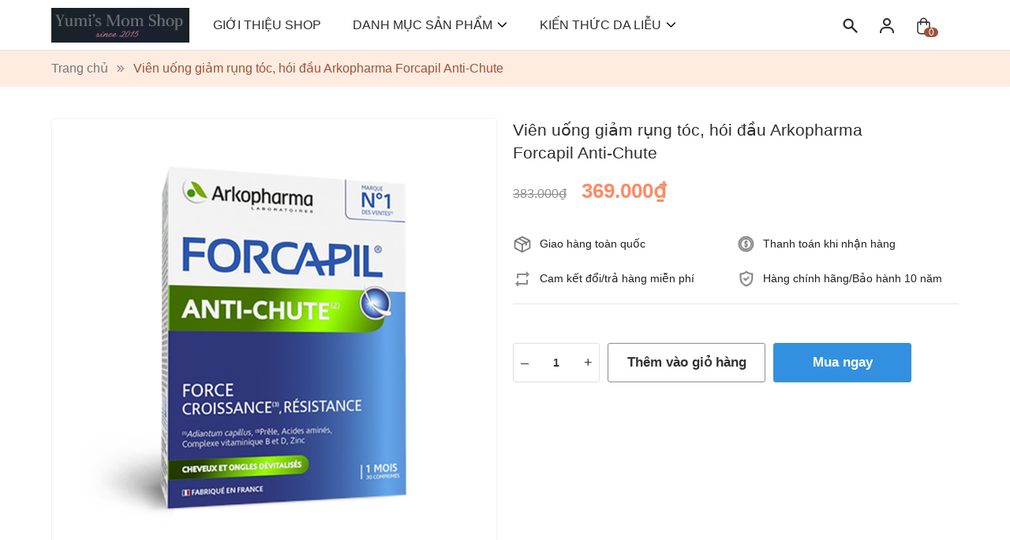

--- FILE ---
content_type: text/html; charset=utf-8
request_url: https://yumimomshop.com/vien-uong-giam-rung-toc-hoi-dau-arkopharma-forcapil-anti-chute
body_size: 25423
content:
<!DOCTYPE html>
<html lang="vi">
	<head>
		<meta charset="UTF-8" />
		<meta name="theme-color" content="#f02b2b" />
		<link rel="canonical" href="https://yumimomshop.com/vien-uong-giam-rung-toc-hoi-dau-arkopharma-forcapil-anti-chute"/>
		<meta name='revisit-after' content='2 days' />
		<meta name="viewport" content="width=device-width, minimum-scale=1.0, maximum-scale=1.0, user-scalable=no">	
		<meta name="robots" content="noodp,index,follow" />
		<meta name="description" content="Viên uống giảm rụng tóc, hói đầu ARKOPHARMA thuộc dòng thực phẩm bảo vệ sức khỏe dành cho tóc rất được ưa chuộng tại Pháp. Với công thức chuyên biệt dành cho nam giới, chứa các dưỡng chất từ thiên nhiên giúp ngăn ngừa hói đầu, thúc đẩy tế bào mầm tóc phát triển, phòng ngừa hói đầu, kích thích tóc mọc nhanh và dày hơn. ">
		<title>Viên uống giảm rụng tóc, hói đầu Arkopharma Forcapil Anti-Chute		</title>
		<meta name="keywords" content="Viên uống giảm rụng tóc, hói đầu Arkopharma Forcapil Anti-Chute, Yumi's Mom Shop, yumimomshop.com"/>		
		

	<meta property="og:type" content="product">
	<meta property="og:title" content="Viên uống giảm rụng tóc, hói đầu Arkopharma Forcapil Anti-Chute">
	
		<meta property="og:image" content="https://bizweb.dktcdn.net/thumb/grande/100/351/048/products/arkopharma-forcapil-anti-chute-1.png?v=1701234255337">
		<meta property="og:image:secure_url" content="https://bizweb.dktcdn.net/thumb/grande/100/351/048/products/arkopharma-forcapil-anti-chute-1.png?v=1701234255337">
	
		<meta property="og:image" content="https://bizweb.dktcdn.net/thumb/grande/100/351/048/products/arkopharma-forcapil-anti-chute-2.jpg?v=1701234256647">
		<meta property="og:image:secure_url" content="https://bizweb.dktcdn.net/thumb/grande/100/351/048/products/arkopharma-forcapil-anti-chute-2.jpg?v=1701234256647">
	
		<meta property="og:image" content="https://bizweb.dktcdn.net/thumb/grande/100/351/048/products/arkopharma-forcapil-anti-chute.jpg?v=1701234257450">
		<meta property="og:image:secure_url" content="https://bizweb.dktcdn.net/thumb/grande/100/351/048/products/arkopharma-forcapil-anti-chute.jpg?v=1701234257450">
	
	<meta property="og:price:amount" content="369.000">
	<meta property="og:price:currency" content="VND">

<meta property="og:description" content="Viên uống giảm rụng tóc, hói đầu ARKOPHARMA thuộc dòng thực phẩm bảo vệ sức khỏe dành cho tóc rất được ưa chuộng tại Pháp. Với công thức chuyên biệt dành cho nam giới, chứa các dưỡng chất từ thiên nhiên giúp ngăn ngừa hói đầu, thúc đẩy tế bào mầm tóc phát triển, phòng ngừa hói đầu, kích thích tóc mọc nhanh và dày hơn. ">
<meta property="og:url" content="https://yumimomshop.com/vien-uong-giam-rung-toc-hoi-dau-arkopharma-forcapil-anti-chute">
<meta property="og:site_name" content="Yumi's Mom Shop">	
		
		<link rel="preload" as='style'  type="text/css" href="//bizweb.dktcdn.net/100/351/048/themes/1026860/assets/plugin.scss.css?1750101438216">
<link rel="preload" as='style' type="text/css" href="//bizweb.dktcdn.net/100/351/048/themes/1026860/assets/main.scss.css?1750101438216">
<link rel="preload" as='style'  type="text/css" href="//bizweb.dktcdn.net/100/351/048/themes/1026860/assets/index.scss.css?1750101438216">
<link rel="preload" as='style'  type="text/css" href="//bizweb.dktcdn.net/100/351/048/themes/1026860/assets/quickview.scss.css?1750101438216">
<link rel="stylesheet" href="//bizweb.dktcdn.net/100/351/048/themes/1026860/assets/plugin.scss.css?1750101438216">
<link rel="preload" as='style' href="//bizweb.dktcdn.net/100/351/048/themes/1026860/assets/swiper-style.scss.css?1750101438216">
<link href="//bizweb.dktcdn.net/100/351/048/themes/1026860/assets/swiper-style.scss.css?1750101438216" rel="stylesheet" type="text/css" media="all" />
<link href="//bizweb.dktcdn.net/100/351/048/themes/1026860/assets/main.scss.css?1750101438216" rel="stylesheet" type="text/css" media="all" />	
<link href="//bizweb.dktcdn.net/100/351/048/themes/1026860/assets/header.scss.css?1750101438216" rel="stylesheet" type="text/css" media="all" />	
<link href="//bizweb.dktcdn.net/100/351/048/themes/1026860/assets/quickview.scss.css?1750101438216" rel="stylesheet" type="text/css" media="all" />
<link href="//bizweb.dktcdn.net/100/351/048/themes/1026860/assets/product_style.scss.css?1750101438216" rel="stylesheet" type="text/css" media="all" />
		<script>
	var Bizweb = Bizweb || {};
	Bizweb.store = 'yumimomshop.mysapo.net';
	Bizweb.id = 351048;
	Bizweb.theme = {"id":1026860,"name":"Rosie Beauty","role":"main"};
	Bizweb.template = 'product';
	if(!Bizweb.fbEventId)  Bizweb.fbEventId = 'xxxxxxxx-xxxx-4xxx-yxxx-xxxxxxxxxxxx'.replace(/[xy]/g, function (c) {
	var r = Math.random() * 16 | 0, v = c == 'x' ? r : (r & 0x3 | 0x8);
				return v.toString(16);
			});		
</script>
<script>
	(function () {
		function asyncLoad() {
			var urls = ["//productreviews.sapoapps.vn/assets/js/productreviews.min.js?store=yumimomshop.mysapo.net","//static.zotabox.com/8/d/8ddbc00433a9baf555fa99583fe351cb/widgets.js?store=yumimomshop.mysapo.net","https://googleshopping.sapoapps.vn/conversion-tracker/global-tag/3940.js?store=yumimomshop.mysapo.net","https://googleshopping.sapoapps.vn/conversion-tracker/event-tag/3940.js?store=yumimomshop.mysapo.net","https://google-shopping.sapoapps.vn/conversion-tracker/global-tag/2941.js?store=yumimomshop.mysapo.net","https://google-shopping.sapoapps.vn/conversion-tracker/event-tag/2941.js?store=yumimomshop.mysapo.net","https://popup.sapoapps.vn/api/genscript/script?store=yumimomshop.mysapo.net"];
			for (var i = 0; i < urls.length; i++) {
				var s = document.createElement('script');
				s.type = 'text/javascript';
				s.async = true;
				s.src = urls[i];
				var x = document.getElementsByTagName('script')[0];
				x.parentNode.insertBefore(s, x);
			}
		};
		window.attachEvent ? window.attachEvent('onload', asyncLoad) : window.addEventListener('load', asyncLoad, false);
	})();
</script>


<script>
	window.BizwebAnalytics = window.BizwebAnalytics || {};
	window.BizwebAnalytics.meta = window.BizwebAnalytics.meta || {};
	window.BizwebAnalytics.meta.currency = 'VND';
	window.BizwebAnalytics.tracking_url = '/s';

	var meta = {};
	
	meta.product = {"id": 33655039, "vendor": "", "name": "Viên uống giảm rụng tóc, hói đầu Arkopharma Forcapil Anti-Chute",
	"type": "", "price": 369000 };
	
	
	for (var attr in meta) {
	window.BizwebAnalytics.meta[attr] = meta[attr];
	}
</script>

	
		<script src="/dist/js/stats.min.js?v=96f2ff2"></script>
	












		
		<script type="application/ld+json">
        {
        "@context": "http://schema.org",
        "@type": "BreadcrumbList",
        "itemListElement": 
        [
            {
                "@type": "ListItem",
                "position": 1,
                "item": 
                {
                  "@id": "https://yumimomshop.com",
                  "name": "Trang chủ"
                }
            },
      
            {
                "@type": "ListItem",
                "position": 2,
                "item": 
                {
                  "@id": "https://yumimomshop.com/vien-uong-giam-rung-toc-hoi-dau-arkopharma-forcapil-anti-chute",
                  "name": "Viên uống giảm rụng tóc, hói đầu Arkopharma Forcapil Anti-Chute"
                }
            }
      
        
      
      
      
      
    
        ]
        }
</script>

		
		<link rel="preload" as='style' type="text/css" href="https://fonts.googleapis.com/css2?family=Roboto:wght@300;400;500;600;700;900&display=swap">
		<style>
			:root {
				--main-color: #3b9cff;
				--text-color: #2e2e2e;
				--font-base: 'Roboto', sans-serif;
				--price: #ff8a65;
				--hover: #cbe8ff;
				--hover-link: #a0d2eb;
				--promotion-title-color: #120b7f;
				--new-title-color: #120b7f;
				--bestsale-title-color: #120b7f;
				--all-product-module-background: #cbe8ff;
				--all-product-module-title-color: #120b7f;
				--banner-module-background-color: #f8f3bc;
				--review_module_color: #333333;
				--review_module_background: #fff2eb;
				--button-color: #ffffff;
				--button-background: #3b9cff;
				--button-hover: #3390e0;
				--social-footer-bg: #ffece1;
				--title-color-footer: #1a46ad;
				--color-title-featured: #98280d;
				--color-title-item-featured: #d4601f;
				--bg-related-blog: #fcf8f4;
					
			}
		</style>
		<script>
			"undefined" == typeof BaseGlobal && (BaseGlobal = {});
			window.theme = window.theme || {};
			theme.settings = {
				productSize: 450,
				moneyFormat: "{{amount_no_decimals_with_comma_separator}}₫",
				template: "product",
				lazyload: '.lazyload',
				classProduct: '.item_product_main',
				url_action_mailchimp: 'https://gmail.us2.list-manage.com/subscribe/post-json?u=ef7f65e3be67e30ff1c4bd591&id=a7430e9bc5',
				swatch: false,
				checkbox_cart: true
			};
		</script>
		<link rel="preload" as="script" href="//bizweb.dktcdn.net/100/351/048/themes/1026860/assets/jquery-min.js?1750101438216" />
		<script src="//bizweb.dktcdn.net/100/351/048/themes/1026860/assets/jquery-min.js?1750101438216" type="text/javascript"></script>
	</head>
	<body>
		<link rel="preload" as="script" href="//bizweb.dktcdn.net/100/351/048/themes/1026860/assets/swiper.js?1750101438216" />
		<script src="//bizweb.dktcdn.net/100/351/048/themes/1026860/assets/swiper.js?1750101438216" type="text/javascript"></script>
<header class="header">
	<div class="top-header d-none">
		<div class="container">
			<div class="row">
				<div class="col-md-6 col-6 contact-header">
					<span>
						Hotline:
						<a class="fone" href="tel:0942232299" title="0942232299">
							0942232299
						</a>
					</span>
					<span class="d-md-inline-block d-none">
						Email: 
						<a href="mailto:support@sapo.vn" title="support@sapo.vn">
							support@sapo.vn
						</a>
					</span>
				</div>
				<div class="col-md-6 col-6 account-header">
					
					<a class="btnx" href="/account/login" title="Đăng nhập">Đăng nhập</a>
					<a href="/account/register" title="Đăng ký">Đăng ký</a>
					
					
				</div>
			</div>
		</div>
	</div>
	<div class="container">
		<div class="category-action d-inline-flex d-lg-none">
			<svg class="icon"> <use xmlns:xlink="http://www.w3.org/1999/xlink" xlink:href="#categoryicon"></use> </svg>
		</div>
		<div class="row">
			<div class="col-lg-2 logo-style">
				<a class="logo d-inline-flex" href="/">
					<img src="//bizweb.dktcdn.net/100/351/048/themes/1026860/assets/logo.png?1750101438216" alt="Yumi's Mom Shop"/>
				</a>
			</div>
			<div class="col-lg-8">
				<div class="navigation-head">
	
	<div class="search-mobile d-block d-lg-none">
		<div class="account a-center">
			
			<a class="btnx" href="/account/login" title="Đăng nhập">Đăng nhập</a>
			<a href="/account/register" title="Đăng ký">Đăng ký</a>
			
		</div>
		<form action="/search" id="searchForm" method="get" class="header-search-form" role="search">
			<button class="btn btn-default button-search-header" id="submitButton" type="submit" aria-label="Tìm kiếm">
				<svg class="icon"> <use xmlns:xlink="http://www.w3.org/1999/xlink" xlink:href="#searchIcon"></use> </svg>
			</button>
			<input type="text" name="query" id="searchInput" class="search-auto form-control" placeholder="Nhập từ khóa tìm kiếm..." autocomplete="off" />
			<input type="hidden" name="type" value="product" />
		</form>
	</div>

	<nav class="nav-horizontal">
		<ul class="item_big">
			<li class="nav-item ">				
				<a class="a-img" href="/gioi-thieu" title="GIỚI THIỆU SHOP">
					GIỚI THIỆU SHOP
				</a>
			</li>
			<li class="nav-item ">
				<a class="a-img caret-down" href="/san-pham-moi" title="DANH MỤC SẢN PHẨM">
					DANH MỤC SẢN PHẨM
					
					<svg class="icon"> <use xmlns:xlink="http://www.w3.org/1999/xlink" xlink:href="#icondown"></use> </svg>
					
				</a>
				<i class="icon-down"><svg class="icon"> <use xmlns:xlink="http://www.w3.org/1999/xlink" xlink:href="#icondown"></use> </svg></i>
				<ul class="item_small">
					<li>
						<a class="caret-down" href="/tay-trang-1" title="Tẩy trang">
							Tẩy trang 
							
							<svg class="icon"> <use xmlns:xlink="http://www.w3.org/1999/xlink" xlink:href="#icondown"></use> </svg>
							
						</a>
						<i class="icon-down"><svg class="icon"> <use xmlns:xlink="http://www.w3.org/1999/xlink" xlink:href="#icondown"></use> </svg></i>
						<ul>
							<li>
								<a href="/tay-trang-1" title="Tẩy trang" class="a3">Tẩy trang</a>
							</li>
						</ul>
					</li>
					<li>
						<a class="caret-down" href="/sua-rua-mat-1" title="Sữa rửa mặt">
							Sữa rửa mặt 
							
							<svg class="icon"> <use xmlns:xlink="http://www.w3.org/1999/xlink" xlink:href="#icondown"></use> </svg>
							
						</a>
						<i class="icon-down"><svg class="icon"> <use xmlns:xlink="http://www.w3.org/1999/xlink" xlink:href="#icondown"></use> </svg></i>
						<ul>
							<li>
								<a href="/sua-rua-mat-1" title="Sữa rửa mặt" class="a3">Sữa rửa mặt</a>
							</li>
						</ul>
					</li>
					<li>
						<a class="" href="/tay-te-bao-chet-3" title="Tẩy tế bào chết">
							Tẩy tế bào chết 
							
						</a>
					</li>
					<li>
						<a class="" href="/dac-tri-toner-nuoc-hoa-hong" title="Nước hoa hồng">
							Nước hoa hồng 
							
						</a>
					</li>
					<li>
						<a class="" href="/duong-da" title="Tinh chất dưỡng">
							Tinh chất dưỡng 
							
						</a>
					</li>
					<li>
						<a class="caret-down" href="/kem-duong-da-1" title="Kem dưỡng">
							Kem dưỡng 
							
							<svg class="icon"> <use xmlns:xlink="http://www.w3.org/1999/xlink" xlink:href="#icondown"></use> </svg>
							
						</a>
						<i class="icon-down"><svg class="icon"> <use xmlns:xlink="http://www.w3.org/1999/xlink" xlink:href="#icondown"></use> </svg></i>
						<ul>
							<li>
								<a href="/kem-duong-da-1" title="KEM DƯỠNG DA" class="a3">KEM DƯỠNG DA</a>
							</li>
						</ul>
					</li>
					<li>
						<a class="" href="/kem-chong-nang-1" title="Kem chống nắng">
							Kem chống nắng 
							
						</a>
					</li>
					<li>
						<a class="" href="/mask-mat-na" title="Mặt nạ giấy">
							Mặt nạ giấy 
							
						</a>
					</li>
					<li>
						<a class="" href="/moi" title="Mặt nạ đất sét">
							Mặt nạ đất sét 
							
						</a>
					</li>
					<li>
						<a class="" href="/cushion-1" title="Trang điểm mặt">
							Trang điểm mặt 
							
						</a>
					</li>
					<li>
						<a class="" href="/mat" title="Trang điểm mắt">
							Trang điểm mắt 
							
						</a>
					</li>
					<li>
						<a class="" href="/cham-soc-co-the" title="Chăm sóc body">
							Chăm sóc body 
							
						</a>
					</li>
				</ul>
			</li>
			<li class="nav-item ">
				<a class="a-img caret-down" href="/tin-tuc" title="KIẾN THỨC DA LIỄU">
					KIẾN THỨC DA LIỄU
					
					<svg class="icon"> <use xmlns:xlink="http://www.w3.org/1999/xlink" xlink:href="#icondown"></use> </svg>
					
				</a>
				<i class="icon-down"><svg class="icon"> <use xmlns:xlink="http://www.w3.org/1999/xlink" xlink:href="#icondown"></use> </svg></i>
				<ul class="item_small">
					<li>
						<a class="" href="/kien-thuc-da-lieu-co-ban" title="KIẾN THỨC DA LIỄU CƠ BẢN">
							KIẾN THỨC DA LIỄU CƠ BẢN 
							
						</a>
					</li>
					<li>
						<a class="" href="/cau-chuyen-lan-da" title="CÂU CHUYỆN LÀN DA">
							CÂU CHUYỆN LÀN DA 
							
						</a>
					</li>
					<li>
						<a class="" href="/cau-chuyen-thuong-hieu" title="CÂU CHUYỆN THƯƠNG HIỆU">
							CÂU CHUYỆN THƯƠNG HIỆU 
							
						</a>
					</li>
				</ul>
			</li>
		</ul>
	</nav>
</div>
			</div>
			<div class="col-lg-2 d-flex group-action">
				<div class="item-action">
					<svg class="icon"> <use xmlns:xlink="http://www.w3.org/1999/xlink" xlink:href="#searchIcon"></use> </svg>
					<form action="/search" id="searchForm" method="get" class="header-search-form" role="search">
						<button class="btn btn-default button-search-header" id="submitButton" type="submit" aria-label="Tìm kiếm">
							<svg class="icon"> <use xmlns:xlink="http://www.w3.org/1999/xlink" xlink:href="#searchIcon"></use> </svg>
						</button>
						<input type="text" name="query" id="searchInput" class="search-auto form-control" placeholder="Nhập từ khóa tìm kiếm..." autocomplete="off" />
						<input type="hidden" name="type" value="product" />
					</form>
				</div>
				<div class="item-action">
					<svg class="icon usericon"> <use xmlns:xlink="http://www.w3.org/1999/xlink" xlink:href="#usericon"></use> </svg>
					<div class="block-user">
						
						<a class="btnx" href="/account/login" title="Đăng nhập">Đăng nhập</a>
						<a href="/account/register" title="Đăng ký">Đăng ký</a>
						
					</div>
				</div>
				<div class="item-action block-cart">
					<a href="/cart" class="header-cart" title="Giỏ hàng">
						<svg class="icon"> <use xmlns:xlink="http://www.w3.org/1999/xlink" xlink:href="#bagcart"></use> </svg>
						<span class="count_item_pr">0</span>
					</a>
					<div class="top-cart-content cartheader">					
						<div class="CartHeaderContainer cart-container">
							<div class="cart-header-content cart_body">

							</div>
							<div class="ajaxcart__footer ajaxcart__footer--fixed cart-footer">
								<div class="ajaxcart__subtotal">
									<div class="cart__subtotal">
										<div class="cart__col-6">Tổng tiền:</div>
										<div class="text-right cart__totle"><span class="total-price"></span></div>
									</div>
								</div>
								<div class="cart__btn-proceed-checkout-dt">
									<button  onclick="CartBase.checkout()" type="button" class="button btn btn-default cart__btn-proceed-checkout" id="btn-proceed-checkout" title="Thanh toán">Thanh toán</button>
								</div>
							</div>
						</div>
					</div>
				</div>
			</div>
		</div>
	</div>
</header>		<script src="//bizweb.dktcdn.net/100/351/048/themes/1026860/assets/option_selector.js?1750101438216"></script>
		<script src="//bizweb.dktcdn.net/100/351/048/themes/1026860/assets/api-script-default.js?1750101438216"></script>
		<main class="bodywrap">
			
<section class="bread-crumb">
	<div class="container">
		<ul class="breadcrumb" >					
			<li class="home">
				<a  href="/" ><span >Trang chủ</span></a>						
				<span class="mr_lr">&nbsp;<svg xmlns="http://www.w3.org/2000/svg" width="14" height="13" viewBox="0 0 14 13" fill="none"> <path d="M13.4246 6.50003L7.41421 12.5104L6 11.0962L10.5962 6.50003L6 1.90384L7.41422 0.489624L13.4246 6.50003Z" fill="#8C8C8C"/> <path d="M8 6.50003L1.98959 12.5104L0.575378 11.0962L5.17157 6.50003L0.57538 1.90384L1.98959 0.489624L8 6.50003Z" fill="#8C8C8C"/> </svg>&nbsp;</span>
			</li>
			
			
			<li><strong><span>Viên uống giảm rụng tóc, hói đầu Arkopharma Forcapil Anti-Chute</span></strong><li>
			
		</ul>
	</div>
</section>   
<section class="product layout-product" itemscope itemtype="https://schema.org/Product">	
	<meta itemprop="category" content="">
	<meta itemprop="url" content="//yumimomshop.com/vien-uong-giam-rung-toc-hoi-dau-arkopharma-forcapil-anti-chute">
	<meta itemprop="name" content="Viên uống giảm rụng tóc, hói đầu Arkopharma Forcapil Anti-Chute">
	<meta itemprop="image" content="http://bizweb.dktcdn.net/thumb/grande/100/351/048/products/arkopharma-forcapil-anti-chute-1.png?v=1701234255337">
	<meta itemprop="description" content="Viên uống giảm rụng tóc, hói đầu ARKOPHARMA thuộc dòng
thực phẩm bảo vệ sức khỏe dành cho tóc rất được ưa chuộng tại Pháp. Với công
thức chuyên biệt dành cho nam giới, chứa các dưỡng chất từ thiên nhiên giúp
ngăn ngừa hói đầu, thúc đẩy tế bào mầm tóc phát triển, phòng ngừa hói đầu, kích
thích tóc mọc nhanh và dày hơn.
&nbsp;
I. THÔNG TIN CHI TIẾT
1. Công dụng nổi bật
- Hỗ trợ giảm hói đầu, hói chữ M và rụng tóc từng mảng
ở nam giới.
- Giúp thúc đẩy tế bào mầm tóc giúp tóc mọc nhanh,
chắc khỏe.
- Giúp sản sinh sắc tố tóc, cải thiện sắc tố đen, tình
trạng tóc bạc sớm hoặc tóc do lão hóa.
&nbsp;
2. Thành phần nổi bật
- Cây tóc vệ nữ: Hỗ trợ ức chế hormone DHT gây hói
đầu, ngăn ngừa rụng tóc.
- Cỏ đuôi ngựa: Giúp thúc đẩy tế bào mầm tóc, kích
thích tóc mọc lại nhanh và dày.
- Dinh dưỡng nuôi dưỡng tóc (L-cystine &amp;
L-methionine, Biotin, Kẽm, Đồng, Vitamin B6, B9 &amp; D3)
&nbsp;
II. ĐỐI TƯỢNG SỬ DỤNG:
1. Đối tượng sử dụng:
- Người lớn, trẻ em trên 15 tuổi.
- Không dành cho phụ nữ mang thai và cho con bú
&nbsp;
III. HƯỚNG DẪN SỬ DỤNG
- Uống 1 viên/ngày vào buổi sáng kèm uống nhiều nước.
- Sử dụng liên tục ít nhất 3 tháng (1 chu kỳ phát
triển của tóc). Lặp lại 1-2 lần/năm
**Lưu ý: Thực phẩm này không phải là thu.ốc, không có tác
dụng thay thế thu.ốc chữa bệnh.
&nbsp;
Quy cách: 1 Hộp x 2 vỉ x 15 viên
Khối lượng tịnh: 27g
Bảo quản: Nơi khô ráo và thoáng mát, tránh ánh sáng
mặt trời
Hạn sử dụng: 36 tháng
Xuất xứ: Pháp
&nbsp;
&nbsp;">
	<meta itemprop="sku" content="arkacho">
	<div class="d-none hidden" itemprop="offers" itemscope itemtype="http://schema.org/Offer">
		<div class="inventory_quantity_2 hidden" itemscope itemtype="http://schema.org/ItemAvailability">
			<span class="a-stock" itemprop="supersededBy">
				Còn hàng
			</span>
		</div>
		<link itemprop="availability" href="http://schema.org/InStock">
		<meta itemprop="priceCurrency" content="VND">
		<meta itemprop="price" content="369000">
		<meta itemprop="url" content="https://yumimomshop.com/vien-uong-giam-rung-toc-hoi-dau-arkopharma-forcapil-anti-chute">
		<span itemprop="UnitPriceSpecification" itemscope itemtype="https://schema.org/Downpayment">
			<meta itemprop="priceType" content="369000">
		</span>
		<span itemprop="UnitPriceSpecification" itemscope itemtype="https://schema.org/Downpayment">
			<meta itemprop="priceSpecification" content="383000">
		</span>
		<meta itemprop="priceValidUntil" content="2099-01-01">
	</div>
	<div class="d-none hidden" id="https://yumimomshop.com" itemprop="seller" itemtype="http://schema.org/Organization" itemscope>
		<meta itemprop="name" content="Yumi's Mom Shop" />
		<meta itemprop="url" content="https://yumimomshop.com" />
		<meta itemprop="logo" content="http://bizweb.dktcdn.net/100/351/048/themes/1026860/assets/logo.png?1750101438216" />
	</div>

	<div class="container">
		<div class="details-product">
			<div class="row">
				<div class="product-detail-left product-images col-12 col-md-12 col-lg-6">
					<div class="product-image-detail">
	
	<div class="swiper-container gallery-top margin-bottom-10">
		<div class="swiper-wrapper" id="lightgallery">
			
			<a class="swiper-slide" data-hash="0" href="//bizweb.dktcdn.net/thumb/1024x1024/100/351/048/products/arkopharma-forcapil-anti-chute-1.png?v=1701234255337"  title="Bấm vào để xem thư viện ảnh Viên uống giảm rụng tóc, hói đầu Arkopharma Forcapil Anti-Chute">
				<img src="[data-uri]" data-src="//bizweb.dktcdn.net/thumb/large/100/351/048/products/arkopharma-forcapil-anti-chute-1.png?v=1701234255337" alt="Vi&#234;n uống giảm rụng t&#243;c, h&#243;i đầu Arkopharma Forcapil Anti-Chute" data-image="//bizweb.dktcdn.net/thumb/medium/100/351/048/products/arkopharma-forcapil-anti-chute-1.png?v=1701234255337" class="img-responsive mx-auto d-block swiper-lazy" />
				<div class="swiper-lazy-preloader swiper-lazy-preloader-black"></div>
			</a>
			
			<a class="swiper-slide" data-hash="1" href="//bizweb.dktcdn.net/thumb/1024x1024/100/351/048/products/arkopharma-forcapil-anti-chute-2.jpg?v=1701234256647"  title="Bấm vào để xem thư viện ảnh Viên uống giảm rụng tóc, hói đầu Arkopharma Forcapil Anti-Chute">
				<img src="[data-uri]" data-src="//bizweb.dktcdn.net/thumb/large/100/351/048/products/arkopharma-forcapil-anti-chute-2.jpg?v=1701234256647" alt="Vi&#234;n uống giảm rụng t&#243;c, h&#243;i đầu Arkopharma Forcapil Anti-Chute" data-image="//bizweb.dktcdn.net/thumb/medium/100/351/048/products/arkopharma-forcapil-anti-chute-2.jpg?v=1701234256647" class="img-responsive mx-auto d-block swiper-lazy" />
				<div class="swiper-lazy-preloader swiper-lazy-preloader-black"></div>
			</a>
			
			<a class="swiper-slide" data-hash="2" href="//bizweb.dktcdn.net/thumb/1024x1024/100/351/048/products/arkopharma-forcapil-anti-chute.jpg?v=1701234257450"  title="Bấm vào để xem thư viện ảnh Viên uống giảm rụng tóc, hói đầu Arkopharma Forcapil Anti-Chute">
				<img src="[data-uri]" data-src="//bizweb.dktcdn.net/thumb/large/100/351/048/products/arkopharma-forcapil-anti-chute.jpg?v=1701234257450" alt="Vi&#234;n uống giảm rụng t&#243;c, h&#243;i đầu Arkopharma Forcapil Anti-Chute" data-image="//bizweb.dktcdn.net/thumb/medium/100/351/048/products/arkopharma-forcapil-anti-chute.jpg?v=1701234257450" class="img-responsive mx-auto d-block swiper-lazy" />
				<div class="swiper-lazy-preloader swiper-lazy-preloader-black"></div>
			</a>
			
		</div>
	</div>
	
	<div class="swiper-button slide-with-button align-space">
		<div class="swiper-container gallery-thumbs">
			<div class="swiper-wrapper">
				
				<div class="swiper-slide" data-hash="0">
					<img src="[data-uri]" data-src="//bizweb.dktcdn.net/thumb/medium/100/351/048/products/arkopharma-forcapil-anti-chute-1.png?v=1701234255337" alt="Vi&#234;n uống giảm rụng t&#243;c, h&#243;i đầu Arkopharma Forcapil Anti-Chute" data-image="//bizweb.dktcdn.net/thumb/medium/100/351/048/products/arkopharma-forcapil-anti-chute-1.png?v=1701234255337" class="swiper-lazy" />
					<div class="swiper-lazy-preloader swiper-lazy-preloader-black"></div>
				</div>
				
				<div class="swiper-slide" data-hash="1">
					<img src="[data-uri]" data-src="//bizweb.dktcdn.net/thumb/medium/100/351/048/products/arkopharma-forcapil-anti-chute-2.jpg?v=1701234256647" alt="Vi&#234;n uống giảm rụng t&#243;c, h&#243;i đầu Arkopharma Forcapil Anti-Chute" data-image="//bizweb.dktcdn.net/thumb/medium/100/351/048/products/arkopharma-forcapil-anti-chute-2.jpg?v=1701234256647" class="swiper-lazy" />
					<div class="swiper-lazy-preloader swiper-lazy-preloader-black"></div>
				</div>
				
				<div class="swiper-slide" data-hash="2">
					<img src="[data-uri]" data-src="//bizweb.dktcdn.net/thumb/medium/100/351/048/products/arkopharma-forcapil-anti-chute.jpg?v=1701234257450" alt="Vi&#234;n uống giảm rụng t&#243;c, h&#243;i đầu Arkopharma Forcapil Anti-Chute" data-image="//bizweb.dktcdn.net/thumb/medium/100/351/048/products/arkopharma-forcapil-anti-chute.jpg?v=1701234257450" class="swiper-lazy" />
					<div class="swiper-lazy-preloader swiper-lazy-preloader-black"></div>
				</div>
				
			</div>
			<div class="swiper-button-prev"><svg class="icon"> <use xlink:href="#previcon"></use> </svg></div>
			<div class="swiper-button-next"><svg class="icon"> <use xlink:href="#nexticon"></use> </svg></div>
		</div>
	</div>
	
	
</div>
				</div>
				<div class="details-pro col-12 col-md-12 col-lg-6">
					<h1 class="title-head">Vi&#234;n uống giảm rụng t&#243;c, h&#243;i đầu Arkopharma Forcapil Anti-Chute</h1>
<div class="prview">
	<div class="sapo-product-reviews-badge" data-id="33655039" ></div> 
</div>
<div class="group-action-button">
	<div class="group-power">
		

		<div class="price-box clearfix">
			
			<span class="old-price">
				<del class="price product-price-old">
					383.000₫
				</del>
			</span> <!-- Giás gốc -->
			<span class="special-price">
				<span class="price product-price">369.000₫</span>
			</span> <!-- Giá Khuyến mại -->
			
		</div>
	</div>

	<form enctype="multipart/form-data" id="add-to-cart-form" data-cart-form action="/cart/add" method="post" class="wishItem">
		<div class="form-product">
			
			<div class="box-variant clearfix ">
				
				<input type="hidden" id="one_variant" name="variantId" value="104119757" />
				
			</div>

<div class="service_product">
	<div class="info_servicea">
		<span class="image">
			<img  class="img-responsive" src="//bizweb.dktcdn.net/100/351/048/themes/1026860/assets/image_service_1_product.png?1750101438216" alt="">
		</span>
		<p>
			<a href="#" title="Giao hàng toàn quốc">Giao hàng toàn quốc</a>
		</p>
	</div>
	<div class="info_servicea">
		<span class="image">
			<img  class="img-responsive" src="//bizweb.dktcdn.net/100/351/048/themes/1026860/assets/image_service_2_product.png?1750101438216" alt="">
		</span>
		<p>
			<a href="#" title="Thanh toán khi nhận hàng">Thanh toán khi nhận hàng</a>
		</p>
	</div>
	<div class="info_servicea">
		<span class="image">
			<img  class="img-responsive" src="//bizweb.dktcdn.net/100/351/048/themes/1026860/assets/image_service_3_product.png?1750101438216" alt="">
		</span>
		<p>
			<a href="#" title="Cam kết đổi/trả hàng miễn phí">Cam kết đổi/trả hàng miễn phí</a>
		</p>
	</div>
	<div class="info_servicea">
		<span class="image">
			<img  class="img-responsive" src="//bizweb.dktcdn.net/100/351/048/themes/1026860/assets/image_service_4_product.png?1750101438216" alt="">
		</span>
		<p>
			<a href="#" title="Hàng chính hãng/Bảo hành 10 năm">Hàng chính hãng/Bảo hành 10 năm</a>
		</p>
	</div>
</div>
			<div class="inventory_quantity">
				
				
				<span class="a-stock"><link itemprop="availability" href="http://schema.org/InStock" />Còn hàng</span>
				
				
			</div>

			<div class="flex-quantity clearfix from-action-addcart ">
				<div class="qty-ant clearfix custom-btn-number ">
					<label class="d-none">Số lượng:</label>
					<div class="custom custom-btn-numbers clearfix input_number_product">		
						<button onclick="var result = document.getElementById('qty'); var qty = result.value; if( !isNaN(qty) & qty > 1 ) result.value--;return false;" class="btn-minus btn-cts" type="button">–</button>
						<input aria-label="Số lượng" type="text" class="qty input-text" id="qty" name="quantity" size="4" value="1" maxlength="3" onkeypress="if ( isNaN(this.value + String.fromCharCode(event.keyCode) )) return false;" onchange="if(this.value == 0)this.value=1;" />
						<button onclick="var result = document.getElementById('qty'); var qty = result.value; if( !isNaN(qty)) result.value++;return false;" class="btn-plus btn-cts" type="button">+</button>
					</div>
				</div>
				<div class="btn-mua">
														
					<button type="submit" data-role='addtocart' class="btn btn-lg btn-gray btn-cart btn_buy add_to_cart">Thêm vào giỏ hàng</button>
					<button type="button" class="btn btn-lg btn-gray btn_buy btn-buy-now" data-id="104119757" data-qty="1">Mua ngay</button>
					
				</div>
			</div>

		</div>
	</form>
</div>
				</div>
			</div>
		</div>

		
		<div class="product-tab e-tabs not-dqtab">
			<ul class="tabs tabs-title clearfix">	
				
				<li class="tab-link active" data-tab="#tab-1">
					<h3>Thông tin sản phẩm</h3>
				</li>																	
				
				
				<li class="tab-link" data-tab="#tab-2">
					<h3>Chính sách vận chuyển</h3>
				</li>																	
				
				
				<li class="tab-link" data-tab="#tab-3">
					<h3>Đổi trả & bảo hành</h3>
				</li>																	
				
				
				<li class="tab-link" data-tab="#tab-4">
					<h3>Hình thức thanh toán</h3>
				</li>																	
				
				
			</ul>																									
			<div class="tab-float">
				
				<div id="tab-1" class="tab-content active content_extab">
					<div class="rte product_getcontent">
						
						<div id="content">
							<p>Viên uống giảm rụng tóc, hói đầu ARKOPHARMA thuộc dòng</p>
<p>thực phẩm bảo vệ sức khỏe dành cho tóc rất được ưa chuộng tại Pháp. Với công</p>
<p>thức chuyên biệt dành cho nam giới, chứa các dưỡng chất từ thiên nhiên giúp</p>
<p>ngăn ngừa hói đầu, thúc đẩy tế bào mầm tóc phát triển, phòng ngừa hói đầu, kích</p>
<p>thích tóc mọc nhanh và dày hơn.</p>
<p>&nbsp;</p>
<p>I. THÔNG TIN CHI TIẾT</p>
<p>1. Công dụng nổi bật</p>
<p>- Hỗ trợ giảm hói đầu, hói chữ M và rụng tóc từng mảng</p>
<p>ở nam giới.</p>
<p>- Giúp thúc đẩy tế bào mầm tóc giúp tóc mọc nhanh,</p>
<p>chắc khỏe.</p>
<p>- Giúp sản sinh sắc tố tóc, cải thiện sắc tố đen, tình</p>
<p>trạng tóc bạc sớm hoặc tóc do lão hóa.</p>
<p>&nbsp;</p>
<p>2. Thành phần nổi bật</p>
<p>- Cây tóc vệ nữ: Hỗ trợ ức chế hormone DHT gây hói</p>
<p>đầu, ngăn ngừa rụng tóc.</p>
<p>- Cỏ đuôi ngựa: Giúp thúc đẩy tế bào mầm tóc, kích</p>
<p>thích tóc mọc lại nhanh và dày.</p>
<p>- Dinh dưỡng nuôi dưỡng tóc (L-cystine &amp;</p>
<p>L-methionine, Biotin, Kẽm, Đồng, Vitamin B6, B9 &amp; D3)</p>
<p>&nbsp;</p>
<p>II. ĐỐI TƯỢNG SỬ DỤNG:</p>
<p>1. Đối tượng sử dụng:</p>
<p>- Người lớn, trẻ em trên 15 tuổi.</p>
<p>- Không dành cho phụ nữ mang thai và cho con bú</p>
<p>&nbsp;</p>
<p>III. HƯỚNG DẪN SỬ DỤNG</p>
<p>- Uống 1 viên/ngày vào buổi sáng kèm uống nhiều nước.</p>
<p>- Sử dụng liên tục ít nhất 3 tháng (1 chu kỳ phát</p>
<p>triển của tóc). Lặp lại 1-2 lần/năm</p>
<p>**Lưu ý: Thực phẩm này không phải là thu.ốc, không có tác</p>
<p>dụng thay thế thu.ốc chữa bệnh.</p>
<p>&nbsp;</p>
<p>Quy cách: 1 Hộp x 2 vỉ x 15 viên</p>
<p>Khối lượng tịnh: 27g</p>
<p>Bảo quản: Nơi khô ráo và thoáng mát, tránh ánh sáng</p>
<p>mặt trời</p>
<p>Hạn sử dụng: 36 tháng</p>
<p>Xuất xứ: Pháp</p>
<p>&nbsp;</p>
<p>&nbsp;</p>
						</div>
						
					</div>
				</div>
				
				
				<div id="tab-2" class="tab-content content_extab">
					<div class="rte">
						
						Nội dung đang cập nhật
						
					</div>
				</div>	
				
				
				<div id="tab-3" class="tab-content content_extab">
					<div class="rte">
						
						Nội dung đang cập nhật
						
					</div>
				</div>	
				
				
				<div id="tab-4" class="tab-content content_extab">
					<div class="rte">
						
						Nội dung đang cập nhật
						
					</div>
				</div>	
				
				
			</div>	
		</div>
		

		
		
		
			
		<div class="productRelate">
			<div class="block-title">
				<h2>
					<a href="/" title="Sản phẩm tương tự">Sản phẩm tương tự</a>
				</h2>
			</div>
			
			<p class="block a-center">
				Danh mục đang cập nhật sản phẩm
			</p>
			
		</div>
	</div>
</section>
<script> 
	var variantsize = false;
	var ww = window.innerWidth;
	var productUrl = '/vien-uong-giam-rung-toc-hoi-dau-arkopharma-forcapil-anti-chute';
	function validate(evt) {
		var theEvent = evt || window.event;
		var key = theEvent.keyCode || theEvent.which;
		key = String.fromCharCode( key );
		var regex = /[0-9]|\./;
		if( !regex.test(key) ) {
			theEvent.returnValue = false;
			if(theEvent.preventDefault) theEvent.preventDefault();
		}
	}

	var selectCallback = function (variant, selector) {
		if (variant) {
			var form = document.querySelector('#' + selector.domIdPrefix).closest('form');

			if (form) {
				for (var i = 0, length = variant.options.length; i < length; i++) {
					var optionValue = variant.options[i];
					var radioButtonGroup = form.querySelector('.swatch[data-option-index="' + i + '"]');

					if (radioButtonGroup) {
						var radioButtons = radioButtonGroup.querySelectorAll('[type="radio"]');
						var radioButton = Array.from(radioButtons).find(function (radio) {
							return radio.value === optionValue;
						});

						if (radioButton) {
							radioButton.checked = true;
						}
					}
				}
			}
		}
		var addToCart = document.querySelector('.form-product .btn-cart'),
			btnNow = document.querySelector('.form-product .btn-buy-now'),
			form = document.querySelector('.form-product .from-action-addcart'),
			productPrice = document.querySelectorAll('.details-pro .special-price .product-price'),
			qty = document.querySelector('.inventory_quantity .a-stock'),
			comparePrice = document.querySelectorAll('.details-pro .old-price .product-price-old'),
			comparePriceText = document.querySelector('.details-pro .old-price'),
			//savePrice = document.querySelector('.details-pro .save-price .product-price-save'),
			//savePriceText = document.querySelector('.details-pro .save-price'),
			qtyBtn = document.querySelector('.form-product .custom-btn-number'),
			BtnSold = document.querySelector('.form-product .btn-mua'),
			product_sku = document.querySelector('.variant-sku');

		


		if (variant && variant.available) {
			if (variant.inventory_management == "bizweb") {
				if (variant.inventory_quantity != 0) {
					qty.innerHTML = '<span class="a-stock">Còn hàng</span>';
				} else if (variant.inventory_quantity == '') {
					if (variant.inventory_policy == "continue") {
						qty.innerHTML = '<span class="a-stock">Còn hàng</span>';
					} else {
						qty.innerHTML = '<span class="a-stock a-stock-out">Hết hàng</span>';
					}
				}
			} else {
				qty.innerHTML = '<span class="a-stock">Còn hàng</span>';
			}
			form.classList.remove('d-none');
			btnNow.removeAttribute('disabled');
			btnNow.classList.remove('d-none');
			addToCart.innerHTML = 'Thêm vào giỏ hàng';
			addToCart.removeAttribute('disabled');
			BtnSold.classList.remove('btnsold');
			qtyBtn.classList.remove('d-none');
			if (variant.price == 0) {
				productPrice.forEach(function (element) {
					element.innerHTML = 'Liên hệ';
					element.style.display = 'block';
				});
				comparePrice.forEach(function (element) {
					element.style.display = 'none';
				});
				//savePrice.style.display = 'none';
				comparePriceText.style.display = 'none';
				//savePriceText.style.display = 'none';
				form.classList.add('d-none');
			} else {
				form.classList.remove('d-none');
				var formattedPrice = Bizweb.formatMoney(variant.price, theme.settings.moneyFormat);
				productPrice.forEach(function (element) {
					element.innerHTML = formattedPrice;
					element.style.display = 'block';
				});
				addToCart.innerHTML = 'Thêm vào giỏ hàng';
				if (variant.compare_at_price > variant.price) {
					var formattedComparePrice = Bizweb.formatMoney(variant.compare_at_price, theme.settings.moneyFormat);
					comparePrice.forEach(function (element) {
						element.innerHTML = formattedComparePrice;
						element.style.display = 'inline-block';
					});
					var saveAmount = variant.compare_at_price - variant.price;
					var formattedSaveAmount = Bizweb.formatMoney(saveAmount, theme.settings.moneyFormat);
					//savePrice.innerHTML = formattedSaveAmount + ' <span>so với thị trường</span>';
					//savePrice.style.display = 'block';
					comparePriceText.style.display = 'block';
					//savePriceText.style.display = 'block';
				} else {
					comparePrice.forEach(function (element) {
						element.style.display = 'none';
					});
					//savePrice.style.display = 'none';
					comparePriceText.style.display = 'none';
					//savePriceText.style.display = 'none';
				}
			}
		} else {
			btnNow.setAttribute('disabled', 'disabled');
			btnNow.classList.add('d-none');
			qty.innerHTML = '<span class="a-stock a-stock-out">Hết hàng</span>';
			addToCart.innerHTML = 'Hết hàng';
			addToCart.setAttribute('disabled', 'disabled');
			BtnSold.classList.add('btnsold');
			qtyBtn.classList.add('d-none');
			if (variant) {
				if (variant.price != 0) {
					form.classList.remove('d-none');
					var formattedPrice = Bizweb.formatMoney(variant.price, theme.settings.moneyFormat);
					productPrice.forEach(function (element) {
						element.innerHTML = formattedPrice;
						element.style.display = 'block';
					});
					if (variant.compare_at_price > variant.price) {
						var formattedComparePrice = Bizweb.formatMoney(variant.compare_at_price, theme.settings.moneyFormat);
						comparePrice.forEach(function (element) {
							element.innerHTML = formattedComparePrice;
							element.style.display = 'inline-block';
						});
						var saveAmount = variant.compare_at_price - variant.price;
						var formattedSaveAmount = Bizweb.formatMoney(saveAmount, theme.settings.moneyFormat);
						//savePrice.innerHTML = formattedSaveAmount + ' <span>so với thị trường</span>';
						//savePrice.style.display = 'block';
						comparePriceText.style.display = 'block';
						//savePriceText.style.display = 'block';
					} else {
						comparePrice.forEach(function (element) {
							element.style.display = 'none';
						});
						//savePrice.style.display = 'none';
						comparePriceText.style.display = 'none';
						//savePriceText.style.display = 'none';
					}
				} else {
					productPrice.forEach(function (element) {
						element.innerHTML = 'Liên hệ';
						element.style.display = 'block';
					});
					comparePrice.forEach(function (element) {
						element.style.display = 'none';
					});
					//savePrice.style.display = 'none';
					comparePriceText.style.display = 'none';
					//savePriceText.style.display = 'none';
					form.classList.add('d-none');
				}
			} else {
				productPrice.forEach(function (element) {
					element.innerHTML = 'Liên hệ';
					element.style.display = 'block';
				});
				comparePrice.forEach(function (element) {
					element.style.display = 'none';
				});
				//savePrice.style.display = 'none';
				comparePriceText.style.display = 'none';
				//savePriceText.style.display = 'none';
				form.classList.add('d-none');
			}
		}
		/*begin variant image*/
		if (variant && variant.featured_image) {  
			var originalImage = document.querySelectorAll('.product-image-detail .gallery-thumbs img');
			var newImage = variant.featured_image;
			var element = originalImage[0];
			Bizweb.Image.switchImage(newImage, element, function (newImageSizedSrc, newImage, element) {
				document.querySelectorAll('.product-image-detail .gallery-thumbs .swiper-slide').forEach(function(el){
					var imgThis = el.querySelector('img').dataset.image;
					if(newImageSizedSrc.split("?")[0] == imgThis.split("?")[0]){
						var pst = el.dataset.hash;
						galleryTop.slideTo(pst, 1000,false);
					}
				});
			});
		}
		/*end of variant image*/
	};



	async function GetApiProduct(url) {
		const response = await fetch(url);
		var productJson = await response.json();
		if (response) {}
		callBackProduct(productJson);
	}
	

	
	
	var selectorWrappers = document.querySelectorAll('.selector-wrapper');
	selectorWrappers.forEach(function (selectorWrapper) {
		selectorWrapper.style.display = 'none';
	});
	

	var selectorWrappers = document.querySelectorAll('.selector-wrapper');
	selectorWrappers.forEach(function (selectorWrapper) {
		selectorWrapper.style.textAlign = 'left';
		selectorWrapper.style.marginBottom = '15px';
	});


	function handleRadioChange(event) {
		var target = event.target;
		var optionIndex = target.closest('.swatch').getAttribute('data-option-index');
		var optionValue = target.value;

		var form = target.closest('form');
		var optionSelectors = form.querySelectorAll('.single-option-selector');
		var targetOptionSelector = optionSelectors[optionIndex];

		targetOptionSelector.value = optionValue;
		targetOptionSelector.dispatchEvent(new Event('change'));
	}

	function handleRadioChange(event) {
		var target = event.target;
		var optionIndex = target.closest('.swatch').getAttribute('data-option-index');
		var optionValue = target.value;

		var form = target.closest('form');
		var optionSelectors = form.querySelectorAll('.single-option-selector');
		var targetOptionSelector = optionSelectors[optionIndex];

		targetOptionSelector.value = optionValue;
		targetOptionSelector.dispatchEvent(new Event('change'));
	}

	var swatchRadios = document.querySelectorAll('.swatch input[type="radio"]');
	swatchRadios.forEach(function (radio) {
		radio.addEventListener('change', handleRadioChange);
	});

</script>
<script>

	document.querySelectorAll('.flex-quantity .custom button').forEach(function(button) {
		button.addEventListener('click', function() {
			var qty = document.querySelector('.flex-quantity .custom input').value;
			document.querySelector('.btn-buy-now').setAttribute('data-qty', qty);
		});
	});

	document.querySelector('.flex-quantity .custom input').addEventListener('change', function() {
		var qty = this.value;
		document.querySelector('.buy-now').setAttribute('data-qty', qty);
	});

	document.querySelector('.flex-quantity .custom input').addEventListener('paste', function() {
		var qty = this.value;
		document.querySelector('.buy-now').setAttribute('data-qty', qty);
	});

	document.querySelector('.flex-quantity .custom input').addEventListener('keyup', function() {
		var qty = this.value;
		document.querySelector('.buy-now').setAttribute('data-qty', qty);
	});

	document.addEventListener('click', function (event) {
		if (event.target.classList.contains('btn-buy-now')) {
			var productSelectors = document.querySelector('#product-selectors');
			var variantID = productSelectors ? productSelectors.value : null;

			var qtyElement = document.querySelector('.flex-quantity #qty');
			var _Qty = qtyElement ? parseInt(qtyElement.textContent) : 0;

			var qty = event.target.getAttribute('data-qty');

			if (variantID === null) {
				var oneVariant = document.querySelector('#one_variant');
				variantID = oneVariant ? oneVariant.value : null;
			}

			console.log(_Qty);

			var xhr = new XMLHttpRequest();
			xhr.open('POST', '/cart/add.js', true);
			xhr.setRequestHeader('Content-Type', 'application/x-www-form-urlencoded');
			xhr.onload = function () {
				if (xhr.status === 200) {
					window.location = '/checkout';
				}
			};
			xhr.onerror = function () {
				// Handle error
			};
			xhr.send('quantity=' + qty + '&VariantId=' + variantID);
		}
	});
	
	function activeTab(obj) {
		var liElements = document.querySelectorAll('.product-tab ul li');
		liElements.forEach(function (li) {
			li.classList.remove('active');
		});
		obj.classList.add('active');
		var id = obj.getAttribute('data-tab');
		var tabContentElements = document.querySelectorAll('.tab-content');
		tabContentElements.forEach(function (tabContent) {
			tabContent.classList.remove('active');
		});
		var activeTabContent = document.querySelector(id);
		if (activeTabContent) {
			activeTabContent.classList.add('active');
		}
	}
	var liElements = document.querySelectorAll('.product-tab ul li');
	liElements.forEach(function (li) {
		li.addEventListener('click', function () {
			activeTab(this);
		});
	});
	var galleryThumbs = new Swiper('.gallery-thumbs', {
		spaceBetween: 5,
		slidesPerView: 5,
		freeMode: true,
		lazy: true,
		watchSlidesVisibility: true,
		watchSlidesProgress: true,
		hashNavigation: false,
		slideToClickedSlide: true,
		breakpoints: {
			300: {
				slidesPerView: 3,
				spaceBetween: 10,
			},
			500: {
				slidesPerView: 3,
				spaceBetween: 10,
			},
			640: {
				slidesPerView: 4,
				spaceBetween: 15,
			},
			768: {
				slidesPerView: 6,
				spaceBetween: 15,
			},
			1024: {
				slidesPerView: 4,
				spaceBetween: 20,
			},
			1199: {
				slidesPerView: 5,
				spaceBetween: 20,
			},
		},
		navigation: {
			nextEl: '.gallery-thumbs .swiper-button-next',
			prevEl: '.gallery-thumbs .swiper-button-prev',
		},
	});
	var galleryTop = new Swiper('.gallery-top', {
		spaceBetween: 0,
		lazy: true,
		hashNavigation: false,
		thumbs: {
			swiper: galleryThumbs
		}
	});


</script>
<div class="social-marketting d-flex">
	<div class="container">
		<div class="row">
			<div class="col-xl-5 col-lg-4 col-12">
				<div class="link-social">
					
					
					<a class="tw" href="https://www.facebook.com/messages/t/tuyendungsapo" title="Chat ngay">
						<svg xmlns="http://www.w3.org/2000/svg" width="36" height="36" viewBox="0 0 36 36" fill="none"> <g clip-path="url(#clip0_9_4610)"> <path d="M18 36C27.9411 36 36 27.9411 36 18C36 8.05888 27.9411 0 18 0C8.05888 0 0 8.05888 0 18C0 27.9411 8.05888 36 18 36Z" fill="#FFB9A4"/> <path fill-rule="evenodd" clip-rule="evenodd" d="M18 4.66699C10.3387 4.66699 4.39999 10.267 4.39999 17.859C4.3764 19.6953 4.74478 21.5154 5.48054 23.198C6.2163 24.8806 7.3025 26.3869 8.66666 27.6163C8.77688 27.7137 8.86612 27.8324 8.92893 27.9654C8.99174 28.0983 9.0268 28.2427 9.03199 28.3897L9.10666 30.811C9.11236 30.9891 9.16173 31.1631 9.25041 31.3177C9.3391 31.4722 9.4644 31.6026 9.6153 31.6974C9.76619 31.7922 9.93806 31.8485 10.1158 31.8614C10.2935 31.8742 10.4717 31.8432 10.6347 31.771L13.3333 30.5817C13.5614 30.4795 13.8181 30.4606 14.0587 30.5283C15.3419 30.8808 16.6665 31.0602 17.9973 31.0617C25.656 31.0617 31.5973 25.4483 31.5973 17.8697C31.5973 10.291 25.6587 4.66699 18 4.66699Z" fill="white"/> <path fill-rule="evenodd" clip-rule="evenodd" d="M9.8318 21.7152L13.8318 15.3792C13.9816 15.1403 14.1793 14.9351 14.4125 14.7767C14.6457 14.6182 14.9092 14.5098 15.1865 14.4584C15.4637 14.407 15.7486 14.4137 16.023 14.4781C16.2975 14.5425 16.5557 14.6632 16.7811 14.8325L19.9598 17.2165C20.1001 17.3255 20.2728 17.3846 20.4505 17.3846C20.6282 17.3846 20.8008 17.3255 20.9411 17.2165L25.2425 13.9578C25.3629 13.8662 25.5117 13.8199 25.6628 13.8269C25.814 13.8338 25.9578 13.8937 26.0693 13.996C26.1808 14.0982 26.2528 14.2365 26.2728 14.3864C26.2927 14.5364 26.2593 14.6886 26.1785 14.8165L22.1785 21.1552C22.0273 21.3926 21.8286 21.5963 21.5949 21.7533C21.3612 21.9102 21.0975 22.0171 20.8205 22.0672C20.5435 22.1173 20.2591 22.1095 19.9852 22.0443C19.7113 21.9792 19.4539 21.858 19.2291 21.6885L16.0505 19.3045C15.909 19.198 15.7368 19.1405 15.5598 19.1405C15.3828 19.1405 15.2106 19.198 15.0691 19.3045L10.7758 22.5605C10.6564 22.6511 10.5092 22.6974 10.3595 22.6913C10.2097 22.6852 10.0667 22.6272 9.95506 22.5273C9.84341 22.4273 9.77004 22.2915 9.74754 22.1434C9.72505 21.9952 9.75484 21.8438 9.8318 21.7152Z" fill="#FFB9A4"/> </g> <defs> <clipPath id="clip0_9_4610"> <rect width="36" height="36" fill="white"/> </clipPath> </defs> </svg>
					</a>
					

					
					<a class="pi" href="/" title="Theo dõi trên Instagram">
						<svg xmlns="http://www.w3.org/2000/svg" width="36" height="36" viewBox="0 0 36 36" fill="none"> <g clip-path="url(#clip0_9_4615)"> <path d="M18 36C27.9411 36 36 27.9411 36 18C36 8.05888 27.9411 0 18 0C8.05888 0 0 8.05888 0 18C0 27.9411 8.05888 36 18 36Z" fill="#FFB9A4"/> <path d="M18 8.70699C21.0267 8.70699 21.384 8.72033 22.5787 8.77366C23.298 8.7824 24.0105 8.91407 24.6854 9.16299C25.1761 9.34682 25.6203 9.63633 25.9867 10.011C26.3631 10.3769 26.6529 10.8225 26.8347 11.315C27.0848 11.9887 27.2165 12.7005 27.224 13.419C27.28 14.6137 27.2907 14.9737 27.2907 18.0003C27.2907 21.027 27.2907 21.3843 27.224 22.579C27.2165 23.2975 27.0848 24.0093 26.8347 24.683C26.6462 25.1717 26.3577 25.6156 25.9875 25.9862C25.6174 26.3568 25.1738 26.6459 24.6854 26.835C24.0105 27.0839 23.298 27.2156 22.5787 27.2243C21.384 27.2777 21.0267 27.291 18 27.291C14.9734 27.291 14.616 27.2777 13.4214 27.2243C12.7021 27.2156 11.9896 27.0839 11.3147 26.835C10.8262 26.6459 10.3827 26.3568 10.0125 25.9862C9.64241 25.6156 9.35384 25.1717 9.16536 24.683C8.91531 24.0093 8.78359 23.2975 8.77603 22.579C8.72003 21.3843 8.70936 21.0243 8.70936 18.0003C8.70936 14.9763 8.70936 14.6137 8.77603 13.419C8.78359 12.7005 8.91531 11.9887 9.16536 11.315C9.34717 10.8225 9.63692 10.3769 10.0134 10.011C10.3797 9.63633 10.824 9.34682 11.3147 9.16299C11.9896 8.91407 12.7021 8.7824 13.4214 8.77366C14.616 8.72033 14.9734 8.70699 18 8.70699ZM18 6.66699C14.9227 6.66699 14.5334 6.66699 13.328 6.73366C12.3872 6.75482 11.4567 6.93514 10.576 7.26699C9.82287 7.55771 9.13889 8.0028 8.56803 8.57366C7.99718 9.14451 7.55208 9.82851 7.26136 10.5817C6.92851 11.4611 6.74814 12.3909 6.72803 13.331C6.67203 14.5417 6.65869 14.931 6.65869 18.0057C6.65869 21.0803 6.65869 21.4723 6.72803 22.6777C6.74857 23.6186 6.92892 24.5492 7.26136 25.4297C7.55268 26.1822 7.99801 26.8655 8.56881 27.4358C9.13962 28.0062 9.8233 28.451 10.576 28.7417C11.4563 29.0748 12.387 29.2552 13.328 29.275C14.536 29.331 14.928 29.3443 18 29.3443C21.072 29.3443 21.4667 29.331 22.672 29.275C23.613 29.2552 24.5438 29.0748 25.424 28.7417C26.1768 28.451 26.8604 28.0062 27.4312 27.4358C28.0021 26.8655 28.4474 26.1822 28.7387 25.4297C29.0711 24.5492 29.2515 23.6186 29.272 22.6777C29.328 21.4697 29.3414 21.0777 29.3414 18.0057C29.3414 14.9337 29.3414 14.539 29.272 13.331C29.2519 12.3909 29.0716 11.4611 28.7387 10.5817C28.448 9.82851 28.0029 9.14451 27.432 8.57366C26.8612 8.0028 26.1772 7.55771 25.424 7.26699C24.5434 6.93514 23.6129 6.75482 22.672 6.73366C21.464 6.67766 21.072 6.66699 18 6.66699Z" fill="white"/> <path d="M17.9998 12.1787C16.8483 12.1782 15.7226 12.5192 14.7649 13.1585C13.8072 13.7978 13.0607 14.7068 12.6197 15.7705C12.1787 16.8341 12.063 18.0047 12.2873 19.1341C12.5116 20.2635 13.0658 21.301 13.8799 22.1154C14.6939 22.9298 15.7311 23.4845 16.8604 23.7093C17.9897 23.9342 19.1604 23.819 20.2242 23.3785C21.2881 22.938 22.1974 22.1919 22.8372 21.2345C23.477 20.2771 23.8185 19.1515 23.8185 18C23.8188 17.2357 23.6686 16.4788 23.3763 15.7725C23.084 15.0663 22.6555 14.4245 22.1151 13.8839C21.5748 13.3433 20.9332 12.9145 20.2271 12.6219C19.521 12.3293 18.7641 12.1787 17.9998 12.1787ZM17.9998 21.7787C17.2523 21.7787 16.5216 21.557 15.9002 21.1417C15.2787 20.7264 14.7944 20.1361 14.5085 19.4455C14.2226 18.7548 14.1479 17.9949 14.2939 17.2619C14.4399 16.5288 14.8001 15.8555 15.3288 15.3272C15.8575 14.7988 16.5311 14.4392 17.2642 14.2937C17.9974 14.1482 18.7573 14.2234 19.4477 14.5098C20.1381 14.7962 20.728 15.2809 21.1429 15.9027C21.5578 16.5244 21.779 17.2552 21.7784 18.0027C21.777 19.004 21.3783 19.9637 20.6698 20.6712C19.9613 21.3787 19.001 21.776 17.9998 21.776V21.7787Z" fill="white"/> <path d="M24.0504 13.3089C24.8015 13.3089 25.4104 12.7 25.4104 11.9489C25.4104 11.1978 24.8015 10.5889 24.0504 10.5889C23.2993 10.5889 22.6904 11.1978 22.6904 11.9489C22.6904 12.7 23.2993 13.3089 24.0504 13.3089Z" fill="white"/> </g> <defs> <clipPath id="clip0_9_4615"> <rect width="36" height="36" fill="white"/> </clipPath> </defs> </svg>
					</a>
					

					
					<a class="go" href="/" title="Theo dõi trên Youtube">
						<svg xmlns="http://www.w3.org/2000/svg" width="36" height="36" viewBox="0 0 36 36" fill="none"> <g clip-path="url(#clip0_9_4620)"> <path d="M18 36C27.9411 36 36 27.9411 36 18C36 8.05888 27.9411 0 18 0C8.05888 0 0 8.05888 0 18C0 27.9411 8.05888 36 18 36Z" fill="#FFB9A4"/> <path d="M29.4986 12.2237C29.3619 11.712 29.0927 11.2453 28.7181 10.8708C28.3436 10.4963 27.877 10.2271 27.3653 10.0903C25.5039 9.61035 17.9999 9.61035 17.9999 9.61035C17.9999 9.61035 10.4959 9.61035 8.62393 10.1117C8.11221 10.2484 7.64558 10.5176 7.27104 10.8921C6.89651 11.2667 6.62732 11.7333 6.49059 12.245C5.98926 14.1117 5.98926 18.021 5.98926 18.021C5.98926 18.021 5.98926 21.9277 6.49059 23.7997C6.62862 24.3093 6.89847 24.7736 7.27298 25.1457C7.64749 25.5179 8.11345 25.7848 8.62393 25.9197C10.4959 26.4103 17.9999 26.4103 17.9999 26.4103C17.9999 26.4103 25.5039 26.4103 27.3759 25.909C27.8864 25.7742 28.3523 25.5072 28.7269 25.1351C29.1014 24.7629 29.3712 24.2986 29.5092 23.789C30.0106 21.9224 30.0106 18.0103 30.0106 18.0103C30.0106 18.0103 29.9999 14.0957 29.4986 12.2237ZM15.5999 21.6103V14.4104L21.8346 18.0103L15.5999 21.6103Z" fill="white"/> </g> <defs> <clipPath id="clip0_9_4620"> <rect width="36" height="36" fill="white"/> </clipPath> </defs> </svg>
					</a>
												

				</div>
			</div>
			<div class="col-xl-7 col-lg-8 col-12 form-subscribe">
				
				<div class="icon">
					<svg xmlns="http://www.w3.org/2000/svg" width="63" height="36" viewBox="0 0 63 36" fill="none"> <g clip-path="url(#clip0_9_4630)"> <path d="M12.7695 2.04199L59.664 2.31247L36.2851 22.598C36.2851 22.598 30.2695 21.1104 12.2227 2.17723" fill="white"/> <path d="M12.7695 2.04199L59.664 2.31247L36.2851 22.598C36.2851 22.598 30.2695 21.1104 12.2227 2.17723" stroke="black" stroke-miterlimit="10"/> <path d="M57.3945 0H14C10.9238 0 8.39453 2.48835 8.39453 5.5447V7.62735C8.39453 8.38467 9.02343 9.00676 9.78906 9.00676C10.5547 9.00676 11.1836 8.38467 11.1836 7.62735V5.5447C11.1836 5.27423 11.2519 4.99023 11.3203 4.71976L27.0019 18.0135L11.334 31.2938C11.2656 31.0233 11.1973 30.7393 11.1973 30.4688V28.3862C11.1973 27.6288 10.5684 27.0068 9.80273 27.0068C9.0371 27.0068 8.4082 27.6288 8.4082 28.3862V30.4688C8.4082 33.5116 10.9238 36.0135 14.0137 36.0135H57.4082C60.4843 36.0135 63.0136 33.5252 63.0136 30.4688V5.5447C63 2.48835 60.4843 0 57.3945 0ZM13.4394 2.83997C13.5762 2.77235 13.7949 2.77235 14 2.77235H57.3945C57.5996 2.77235 57.8183 2.77235 57.9551 2.83997L36.6133 20.9076C36.0527 21.3268 35.3555 21.3268 34.7949 20.9076L13.4394 2.83997ZM57.3945 33.2412H14C13.7949 33.2412 13.5762 33.2412 13.4394 33.1735L29.1894 19.8122L32.9629 23.0714C33.7285 23.7611 34.7129 24.1127 35.6973 24.1127C36.6816 24.1127 37.6523 23.7611 38.4316 23.0714L42.2051 19.8122L57.9551 33.1735C57.8183 33.2412 57.6133 33.2412 57.3945 33.2412ZM60.1972 30.4688C60.1972 30.7393 60.1289 31.0233 60.0605 31.2938L44.3789 18L60.0605 4.70624C60.1289 4.97671 60.1972 5.26071 60.1972 5.53118V30.4688ZM4.19726 14.5379C4.19726 13.7806 4.82617 13.1585 5.59179 13.1585H13.9863C14.7519 13.1585 15.3809 13.7806 15.3809 14.5379C15.3809 15.2953 14.7519 15.9174 13.9863 15.9174H5.60547C4.82617 15.9309 4.19726 15.3088 4.19726 14.5379ZM14 22.855H1.39453C0.628906 22.855 0 22.2329 0 21.4621C0 20.7047 0.628906 20.0826 1.39453 20.0826H14C14.7656 20.0826 15.3945 20.7047 15.3945 21.4621C15.3945 22.2329 14.7656 22.855 14 22.855Z" fill="#FFB9A4"/> </g> <defs> <clipPath id="clip0_9_4630"> <rect width="63" height="36" fill="white"/> </clipPath> </defs> </svg>
					<h4>
						Nhận bản tin làm đẹp từ chúng tôi
					</h4>
				</div>
				<div class="formchip" id="formchimp">
					<form id="mc-form" class="newsletter-form" data-toggle="validator" action="https://gmail.us2.list-manage.com/subscribe/post-json?u=ef7f65e3be67e30ff1c4bd591&id=a7430e9bc5">
						<div class="input-group">
							<input aria-label="Địa chỉ Email" type="email" class="form-control" placeholder="Nhập email của bạn" name="EMAIL" required autocomplete="off" />
							<button class="btn btn-default" type="submit" aria-label="Đăng kí" name="subscribe">
								Đăng kí
							</button>
						</div>
					</form>
					<div class="mailchimp-alerts">
						<div class="mailchimp-submitting"></div>
						<div class="mailchimp-success"></div>
						<div class="mailchimp-error"></div>
					</div>
				</div>
			</div>
		</div>
	</div>
</div>
<footer class="footer">
	<div class="first-footer lazyload" data-src="//bizweb.dktcdn.net/100/351/048/themes/1026860/assets/bg-footer.jpg?1750101438216">
		<div class="container">
			<div class="row">
				<div class="col-lg-3 col-md-6 col-12">
					
					<div class="logo-footer">
						<a href="/" title="logo Yumi's Mom Shop" class="d-inline-block">
							<img src="//bizweb.dktcdn.net/100/351/048/themes/1026860/assets/logo_footer.png?1750101438216" alt="logo Yumi's Mom Shop"/>
						</a>
					</div>
					
					<div class="item">
						<div class="icon">
							<svg aria-hidden="true"  focusable="false" data-prefix="fas" data-icon="map-marker-alt" role="img" xmlns="http://www.w3.org/2000/svg" viewBox="0 0 384 512" class="svg-inline--fa fa-map-marker-alt fa-w-12"><path fill="currentColor" d="M172.268 501.67C26.97 291.031 0 269.413 0 192 0 85.961 85.961 0 192 0s192 85.961 192 192c0 77.413-26.97 99.031-172.268 309.67-9.535 13.774-29.93 13.773-39.464 0zM192 272c44.183 0 80-35.817 80-80s-35.817-80-80-80-80 35.817-80 80 35.817 80 80 80z" class=""></path></svg>
						</div>
						
						<p>
							68/69/10 Thới An 20, P.Thới An, Quận 12, TP Hồ Chí Minh
						</p>
						
					</div>
					<div class="item">
						<div class="icon">
							<svg aria-hidden="true"  focusable="false" data-prefix="fas" data-icon="envelope" role="img" xmlns="http://www.w3.org/2000/svg" viewBox="0 0 512 512" class="svg-inline--fa fa-envelope fa-w-16"><path fill="currentColor" d="M502.3 190.8c3.9-3.1 9.7-.2 9.7 4.7V400c0 26.5-21.5 48-48 48H48c-26.5 0-48-21.5-48-48V195.6c0-5 5.7-7.8 9.7-4.7 22.4 17.4 52.1 39.5 154.1 113.6 21.1 15.4 56.7 47.8 92.2 47.6 35.7.3 72-32.8 92.3-47.6 102-74.1 131.6-96.3 154-113.7zM256 320c23.2.4 56.6-29.2 73.4-41.4 132.7-96.3 142.8-104.7 173.4-128.7 5.8-4.5 9.2-11.5 9.2-18.9v-19c0-26.5-21.5-48-48-48H48C21.5 64 0 85.5 0 112v19c0 7.4 3.4 14.3 9.2 18.9 30.6 23.9 40.7 32.4 173.4 128.7 16.8 12.2 50.2 41.8 73.4 41.4z" class=""></path></svg>
						</div>
						<a href="mailto:support@sapo.vn" title="Gửi mail">support@sapo.vn</a>
					</div>
					<div class="item">
						<div class="icon">
							<svg aria-hidden="true"  focusable="false" data-prefix="fas" data-icon="phone-alt" role="img" xmlns="http://www.w3.org/2000/svg" viewBox="0 0 512 512" class="svg-inline--fa fa-phone-alt fa-w-16"><path fill="currentColor" d="M497.39 361.8l-112-48a24 24 0 0 0-28 6.9l-49.6 60.6A370.66 370.66 0 0 1 130.6 204.11l60.6-49.6a23.94 23.94 0 0 0 6.9-28l-48-112A24.16 24.16 0 0 0 122.6.61l-104 24A24 24 0 0 0 0 48c0 256.5 207.9 464 464 464a24 24 0 0 0 23.4-18.6l24-104a24.29 24.29 0 0 0-14.01-27.6z" class=""></path></svg>
						</div>
						<a class="fone" href="tel:0942232299" title="Gọi ngay 0942232299">0942232299</a>
					</div>
					

				</div>
				<div class="col-lg-3 col-md-6 col-12">
					<h4 class="title-footer">
						VỀ YUMI'S MOM SHOP
					</h4>
					<ul class="list-menu">
						
						<li><a href="/" title="Trang chủ">Trang chủ</a></li>
						
						<li><a href="/gioi-thieu" title="Giới thiệu">Giới thiệu</a></li>
						
						<li><a href="/collections/all" title="Sản phẩm">Sản phẩm</a></li>
						
					</ul>
				</div>
				<div class="col-lg-3 col-md-6 col-12">
					<h4 class="title-footer">
						Chính sách
					</h4>
					<ul class="list-menu">
						
						<li><a href="/huong-dan" title="Hướng dẫn mua hàng">Hướng dẫn mua hàng</a></li>
						
						<li><a href="/huong-dan" title="Hướng dẫn thanh toán">Hướng dẫn thanh toán</a></li>
						
						<li><a href="/huong-dan" title="Hướng dẫn giao nhận">Hướng dẫn giao nhận</a></li>
						
						<li><a href="/dieu-khoan" title="Điều khoản dịch vụ">Điều khoản dịch vụ</a></li>
						
					</ul>
				</div>
				<div class="col-lg-3 col-md-6 col-12">
					<h4>
						Giờ mở cửa
					</h4>
					<p>
						Từ 9:00 - 21:30 tất cả các ngày trong tuần (bao gồm cả các ngày lễ, ngày Tết).
					</p>
					
					<h4>
						Góp ý, Khiếu nại
					</h4>
					<div class="item">
						<div class="icon">
							<svg xmlns="http://www.w3.org/2000/svg"  viewBox="0 0 18 18"> <g clip-path="url(#clip0_9_4653)"> <path d="M17.4918 13.2125L14.9789 10.6997C14.0817 9.80248 12.5572 10.16 12.1962 11.327C11.9263 12.1331 11.0291 12.5817 10.2231 12.403C8.42867 11.9544 6.00694 9.62024 5.55834 7.73823C5.28849 6.93215 5.8282 6.03495 6.63428 5.76509C7.80134 5.40762 8.15881 3.87958 7.26162 2.98238L4.74876 0.469526C4.03031 -0.157811 2.95437 -0.157811 2.32703 0.469526L0.623763 2.1763C-1.07951 3.9707 0.806006 8.72655 5.02213 12.9427C9.23825 17.1588 13.9941 19.1319 15.7885 17.3375L17.4918 15.6343C18.1191 14.9158 18.1191 13.8399 17.4918 13.2125Z"/> </g> <defs> <clipPath id="clip0_9_4653"> <rect width="17.965" height="18" fill="white"/> </clipPath> </defs> </svg>
						</div>
						<a class="fone" href="tel:19006750" title="Gọi ngay 1900 6750">1900 6750</a>
					</div>
					
				</div>
			</div>
		</div>
	</div>
	<div class="copyright text-center">
		@ Bản quyền thuộc về Yumi's Mom Shop | Cung cấp bởi 
		 <a href="javascript:;" rel="noopener">Sapo</a> 
	</div>
</footer>





<a href="#"  class="backtop" id="scrollToTopBtn"  title="Lên đầu trang">
	<svg class="icon"> <use xmlns:xlink="http://www.w3.org/1999/xlink" xlink:href="#angleupicon"></use> </svg>
	Lên đầu trang
</a>
		</main>
		<script  src="//bizweb.dktcdn.net/100/351/048/themes/1026860/assets/base-global.js?1750101438216" ></script>
		<script>
			document.querySelectorAll('.nav-child-menu').forEach(function(element) {
				element.addEventListener('click', function(){
					element.classList.toggle('current');
				});
			});
		</script>
<link href="//bizweb.dktcdn.net/100/351/048/themes/1026860/assets/ajax-cart-new.scss.css?1750101438216" rel="stylesheet" type="text/css" media="all" />
<script src="//bizweb.dktcdn.net/100/351/048/themes/1026860/assets/ajax-cart-new.js?1750101438216" type="text/javascript"></script>

<script id="cartItems" type="text/template">
  <div class="ajaxcart__product cart_product" data-line="{{line}}">
  	<a href="{{url}}" class="ajaxcart__product-image cart_image" title="{{name}}"><img src="{{img}}" alt="{{name}}"></a>
  	<div class="grid__item cart_info">
  		<div class="ajaxcart__product-name-wrapper cart_name">
  			<a href="{{url}}" class="ajaxcart__product-name h4" title="{{name}}">{{name}}</a>
  			<span class="ajaxcart__product-meta variant-title">{{variation}}</span>
  			<a onclick="CartBase.removeItemCart(this)" class="cart__btn-remove remove-item-cart ajaxifyCart--remove" href="javascript:;" data-line="{{line}}">Xóa</a>
  		</div>
  		<div class="grid">
  			<div class="grid__item one-half text-right cart_prices">
  				<span class="cart-price">{{price}}</span>
  			</div>
  		</div>
  		<div class="grid">
  			<div class="grid__item one-half cart_select">
  				<div class="ajaxcart__qty input-group-btn">
  					<button type="button" onclick="CartBase.updateCount(this, -1)"  class="ajaxcart__qty-adjust ajaxcart__qty--minus items-count" data-id="{{key}}" data-qty="{{itemMinus}}" data-line="{{line}}" aria-label="-">
  						-
  					</button>
  					<input type="text" onchange="CartBase.changeQuantity(this)" onkeypress="return CartBase.allowOnlyDigits(event)" name="updates[]" class="ajaxcart__qty-num number-sidebar" maxlength="3" value="{{itemQty}}" min="0" data-id="{{key}}" data-line="{{line}}" aria-label="quantity" pattern="[0-9]*">
  					<button type="button" onclick="CartBase.updateCount(this, +1)"  class="ajaxcart__qty-adjust ajaxcart__qty--plus items-count" data-id="{{key}}" data-line="{{line}}" data-qty="{{itemAdd}}" aria-label="+">
  						+
  					</button>
  				</div>
  			</div>
  		</div>
  		<div class="grid line-price">
  			<div class="grid__item one-half text-right cart_prices">
  				<span class="cart-price">{{linePrice}}</span>
  			</div>
  		</div>
  	</div>
  </div>
</script>


<div id="popup-cart-desktop" class="popup-cart">
	<div class="header-popcart">
		<div class="top-cart-header">
			<span>
				<svg aria-hidden="true" focusable="false" data-prefix="fal" data-icon="check-circle" role="img" xmlns="http://www.w3.org/2000/svg" viewBox="0 0 512 512" class="svg-inline--fa fa-check-circle fa-w-16"><path fill="currentColor" d="M256 8C119.033 8 8 119.033 8 256s111.033 248 248 248 248-111.033 248-248S392.967 8 256 8zm0 464c-118.664 0-216-96.055-216-216 0-118.663 96.055-216 216-216 118.664 0 216 96.055 216 216 0 118.663-96.055 216-216 216zm141.63-274.961L217.15 376.071c-4.705 4.667-12.303 4.637-16.97-.068l-85.878-86.572c-4.667-4.705-4.637-12.303.068-16.97l8.52-8.451c4.705-4.667 12.303-4.637 16.97.068l68.976 69.533 163.441-162.13c4.705-4.667 12.303-4.637 16.97.068l8.451 8.52c4.668 4.705 4.637 12.303-.068 16.97z" class=""></path></svg> 
				Thêm vào giỏ hàng thành công!</span>
		</div>
		<a class="noti-cart-count" href="/cart" title="Giỏ hàng">
			Giỏ hàng của bạn hiện có <span class="count_item_pr"></span> sản phẩm
		</a>
	</div>
	<div class="wp-popup-cart">
		<div class="CartPageContainer cart-container">
			<form action="/cart" method="post" novalidate class="cart ajaxcart cartpage">
				<div class="cart-header-info">
					<div>Thông tin sản phẩm</div><div>Đơn giá</div><div>Số lượng</div><div>Thành tiền</div>
				</div>
				<div id="cart-modal-content" class="ajaxcart__inner ajaxcart__inner--has-fixed-footer cart_body body-cart-page items">
				</div>
				<div class="ajaxcart__footer ajaxcart__footer--fixed cart-footer">
					<div class="row">
						<div class="col-lg-4 col-12 offset-md-8 offset-lg-8 offset-xl-8">
							<div class="ajaxcart__subtotal">
								<div class="cart__subtotal">
									<div class="cart__col-6">Tổng tiền:</div>
									<div class="text-right cart__totle"><span class="total-price"></span></div>
								</div>
							</div>
							<div class="cart__btn-proceed-checkout-dt">
								<button onclick="CartBase.checkout()" type="button" class="button btn btn-default cart__btn-proceed-checkout" title="Thanh toán">Thanh toán</button>
							</div>
						</div>
					</div>
				</div>
			</form>
		</div>
	</div>
</div>
<div id="popup-cart-mobi" class="popup-cart mobile">
	<div class="wp-popup-cart">
		<svg xmlns="http://www.w3.org/2000/svg" width="800px" height="800px" viewBox="0 0 24 24" fill="none"> <path d="M8.5 12.5L10.5 14.5L15.5 9.5" stroke="#1C274C" stroke-width="1.5" stroke-linecap="round" stroke-linejoin="round"/> <path d="M7 3.33782C8.47087 2.48697 10.1786 2 12 2C17.5228 2 22 6.47715 22 12C22 17.5228 17.5228 22 12 22C6.47715 22 2 17.5228 2 12C2 10.1786 2.48697 8.47087 3.33782 7" stroke="#1C274C" stroke-width="1.5" stroke-linecap="round"/> </svg>
		<span>
			Thêm vào giỏ hàng thành công!
		</span>
	</div>
</div><link rel="preload" as="script" href="//bizweb.dktcdn.net/100/351/048/themes/1026860/assets/main.js?1750101438216" />

<script src="//bizweb.dktcdn.net/100/351/048/themes/1026860/assets/main.js?1750101438216" type="text/javascript"></script>

<script src="//bizweb.dktcdn.net/100/351/048/themes/1026860/assets/swatch-func.js?1750101438216" type="text/javascript"></script>

<link rel="preload" as='style' type="text/css" href="//bizweb.dktcdn.net/100/351/048/themes/1026860/assets/lightgallery.css?1750101438216">
<link rel="preload" href="//bizweb.dktcdn.net/100/351/048/themes/1026860/assets/lightgallery.js?1750101438216" as="script">
<link href="//bizweb.dktcdn.net/100/351/048/themes/1026860/assets/lightgallery.css?1750101438216" rel="stylesheet" type="text/css" media="all" />
<script src="//bizweb.dktcdn.net/100/351/048/themes/1026860/assets/lightgallery.js?1750101438216" type="text/javascript"></script>
<script>
	document.addEventListener('DOMContentLoaded', function() {
		var lightgallery = document.getElementById('lightgallery');

		if (lightgallery) {
			lightGallery(lightgallery, {
				thumbnail: false
			});
		}
	});

</script>
		
<div style="visibility:hidden; position: absolute; z-index: -1; bottom: 0; left: 0;">
	<svg xmlns="http://www.w3.org/2000/svg">
		<symbol id="cartEmpty">
			<svg xmlns="http://www.w3.org/2000/svg" xmlns:xlink="http://www.w3.org/1999/xlink" version="1.1" x="0px" y="0px" viewBox="0 0 201.387 201.387" style="enable-background:new 0 0 201.387 201.387;" xml:space="preserve"> <path d="M129.413,24.885C127.389,10.699,115.041,0,100.692,0C91.464,0,82.7,4.453,77.251,11.916    c-1.113,1.522-0.78,3.657,0.742,4.77c1.517,1.109,3.657,0.78,4.768-0.744c4.171-5.707,10.873-9.115,17.93-9.115    c10.974,0,20.415,8.178,21.963,19.021c0.244,1.703,1.705,2.932,3.376,2.932c0.159,0,0.323-0.012,0.486-0.034    C128.382,28.479,129.679,26.75,129.413,24.885z"/> <path d="M178.712,63.096l-10.24-17.067c-0.616-1.029-1.727-1.657-2.927-1.657h-9.813c-1.884,0-3.413,1.529-3.413,3.413    s1.529,3.413,3.413,3.413h7.881l6.144,10.24H31.626l6.144-10.24h3.615c1.884,0-3.413-1.529,3.413-3.413    s1.529,3.413,3.413,3.413h-5.547c-1.2,0-2.311,0.628-2.927,1.657l-10.24,17.067c-0.633,1.056-0.648,2.369-0.043,3.439    s1.739,1.732,2.97,1.732h150.187c1.231,0,2.364-0.662,2.97-1.732S179.345,64.15,178.712,63.096z"/> <path d="M161.698,31.623c-0.478-0.771-1.241-1.318-2.123-1.524l-46.531-10.883c-0.881-0.207-1.809-0.053-2.579,0.423    c-0.768,0.478-1.316,1.241-1.522,2.123l-3.509,15c-0.43,1.835,0.71,3.671,2.546,4.099c1.835,0.43,3.673-0.71,4.101-2.546    l2.732-11.675l39.883,9.329l-6.267,26.795c-0.43,1.835,0.71,3.671,2.546,4.099c0.263,0.061,0.524,0.09,0.782,0.09    c1.55,0,2.953-1.062,3.318-2.635l7.045-30.118C162.328,33.319,162.176,32.391,161.698,31.623z"/> <path d="M179.197,64.679c-0.094-1.814-1.592-3.238-3.41-3.238H25.6c-1.818,0-3.316,1.423-3.41,3.238l-6.827,133.12    c-0.048,0.934,0.29,1.848,0.934,2.526c0.645,0.677,1.539,1.062,2.475,1.062h163.84c0.935,0,1.83-0.384,2.478-1.062    c0.643-0.678,0.981-1.591,0.934-2.526L179.197,64.679z M22.364,194.56l6.477-126.293h143.701l6.477,126.293H22.364z"/> <path d="M126.292,75.093c-5.647,0-10.24,4.593-10.24,10.24c0,5.647,4.593,10.24,10.24,10.24c5.647,0,10.24-4.593,10.24-10.24    C136.532,79.686,131.939,75.093,126.292,75.093z M126.292,88.747c-1.883,0-3.413-1.531-3.413-3.413s1.531-3.413,3.413-3.413    c1.882,0,3.413,1.531,3.413,3.413S128.174,88.747,126.292,88.747z"/> <path d="M75.092,75.093c-5.647,0-10.24,4.593-10.24,10.24c0,5.647,4.593,10.24,10.24,10.24c5.647,0,10.24-4.593,10.24-10.24    C85.332,79.686,80.739,75.093,75.092,75.093z M75.092,88.747c-1.882,0-3.413-1.531-3.413-3.413s1.531-3.413,3.413-3.413    s3.413,1.531,3.413,3.413S76.974,88.747,75.092,88.747z"/> <path d="M126.292,85.333h-0.263c-1.884,0-3.413,1.529-3.413,3.413c0,0.466,0.092,0.911,0.263,1.316v17.457    c0,12.233-9.953,22.187-22.187,22.187s-22.187-9.953-22.187-22.187V88.747c0-1.884-1.529-3.413-3.413-3.413    s-3.413,1.529-3.413,3.413v18.773c0,15.998,13.015,29.013,29.013,29.013s29.013-13.015,29.013-29.013V88.747    C129.705,86.863,128.176,85.333,126.292,85.333z"/></svg>
		</symbol>
		<symbol id="carticon">
			<svg xmlns="http://www.w3.org/2000/svg" viewBox="0 0 576 512"><path d="M96 0C107.5 0 117.4 8.19 119.6 19.51L121.1 32H541.8C562.1 32 578.3 52.25 572.6 72.66L518.6 264.7C514.7 278.5 502.1 288 487.8 288H170.7L179.9 336H488C501.3 336 512 346.7 512 360C512 373.3 501.3 384 488 384H159.1C148.5 384 138.6 375.8 136.4 364.5L76.14 48H24C10.75 48 0 37.25 0 24C0 10.75 10.75 0 24 0H96zM128 464C128 437.5 149.5 416 176 416C202.5 416 224 437.5 224 464C224 490.5 202.5 512 176 512C149.5 512 128 490.5 128 464zM512 464C512 490.5 490.5 512 464 512C437.5 512 416 490.5 416 464C416 437.5 437.5 416 464 416C490.5 416 512 437.5 512 464z"/></svg>	
		</symbol>
		<symbol id="searchIcon">
			<svg xmlns="http://www.w3.org/2000/svg" viewBox="0 0 18 17">
				<path fill-rule="evenodd" clip-rule="evenodd" d="M11.3764 9.47687C13.0464 7.13367 12.8302 3.85958 10.728 1.75736C8.38485 -0.585787 4.58586 -0.585786 2.24271 1.75736C-0.100435 4.1005 -0.100435 7.89949 2.24271 10.2426C4.34494 12.3449 7.61902 12.561 9.96222 10.8911L15.6777 16.6066L17.092 15.1924L11.3764 9.47687ZM9.31378 3.17157C10.8759 4.73367 10.8759 7.26633 9.31378 8.82843C7.75168 10.3905 5.21902 10.3905 3.65692 8.82843C2.09483 7.26633 2.09483 4.73367 3.65692 3.17157C5.21902 1.60948 7.75168 1.60948 9.31378 3.17157Z" />
			</svg>
		</symbol>
		<symbol id="categoryicon">
			<svg xmlns="http://www.w3.org/2000/svg"  viewBox="0 0 24 25" fill="none"> <path d="M9 8.61121V6.61121H21V8.61121H9Z" fill="#333333"/> <path d="M3 13.6112H21V11.6112H3V13.6112Z" fill="#333333"/> <path d="M9 18.6112H21V16.6112H9V18.6112Z" fill="#333333"/> </svg>	
		</symbol>
		<symbol id="homeicon">
			<svg xmlns="http://www.w3.org/2000/svg" xmlns:xlink="http://www.w3.org/1999/xlink" version="1.1" id="iconhome" x="0px" y="0px" viewBox="0 0 512 512" style="enable-background:new 0 0 512 512;" xml:space="preserve"> <g> <g> <path d="M506.555,208.064L263.859,30.367c-4.68-3.426-11.038-3.426-15.716,0L5.445,208.064    c-5.928,4.341-7.216,12.665-2.875,18.593s12.666,7.214,18.593,2.875L256,57.588l234.837,171.943c2.368,1.735,5.12,2.57,7.848,2.57    c4.096,0,8.138-1.885,10.744-5.445C513.771,220.729,512.483,212.405,506.555,208.064z"/> </g> </g> <g> <g> <path d="M442.246,232.543c-7.346,0-13.303,5.956-13.303,13.303v211.749H322.521V342.009c0-36.68-29.842-66.52-66.52-66.52    s-66.52,29.842-66.52,66.52v115.587H83.058V245.847c0-7.347-5.957-13.303-13.303-13.303s-13.303,5.956-13.303,13.303v225.053    c0,7.347,5.957,13.303,13.303,13.303h133.029c6.996,0,12.721-5.405,13.251-12.267c0.032-0.311,0.052-0.651,0.052-1.036v-128.89    c0-22.009,17.905-39.914,39.914-39.914s39.914,17.906,39.914,39.914v128.89c0,0.383,0.02,0.717,0.052,1.024    c0.524,6.867,6.251,12.279,13.251,12.279h133.029c7.347,0,13.303-5.956,13.303-13.303V245.847    C455.549,238.499,449.593,232.543,442.246,232.543z"/> </g> </g></svg>
		</symbol>
		<symbol id="nexticon">
			<svg xmlns="http://www.w3.org/2000/svg" viewBox="0 0 320 512"><path d="M96 480c-8.188 0-16.38-3.125-22.62-9.375c-12.5-12.5-12.5-32.75 0-45.25L242.8 256L73.38 86.63c-12.5-12.5-12.5-32.75 0-45.25s32.75-12.5 45.25 0l192 192c12.5 12.5 12.5 32.75 0 45.25l-192 192C112.4 476.9 104.2 480 96 480z"/></svg>
		</symbol>
		<symbol id="previcon">
			<svg xmlns="http://www.w3.org/2000/svg" viewBox="0 0 320 512"><path d="M96 480c-8.188 0-16.38-3.125-22.62-9.375c-12.5-12.5-12.5-32.75 0-45.25L242.8 256L73.38 86.63c-12.5-12.5-12.5-32.75 0-45.25s32.75-12.5 45.25 0l192 192c12.5 12.5 12.5 32.75 0 45.25l-192 192C112.4 476.9 104.2 480 96 480z"/></svg>
		</symbol>
		<symbol id="icondown">
			<svg xmlns="http://www.w3.org/2000/svg" width="25" height="25" viewBox="-8.5 0 32 32" version="1.1">
				<path d="M7.28 20.040c-0.24 0-0.44-0.080-0.6-0.24l-6.44-6.44c-0.32-0.32-0.32-0.84 0-1.2 0.32-0.32 0.84-0.32 1.2 0l5.84 5.84 5.84-5.84c0.32-0.32 0.84-0.32 1.2 0 0.32 0.32 0.32 0.84 0 1.2l-6.44 6.44c-0.16 0.16-0.4 0.24-0.6 0.24z"/>
			</svg>
		</symbol>
		<symbol id="optionicon">
			<svg xmlns="http://www.w3.org/2000/svg" viewBox="0 0 448 512"><path d="M120 256C120 286.9 94.93 312 64 312C33.07 312 8 286.9 8 256C8 225.1 33.07 200 64 200C94.93 200 120 225.1 120 256zM280 256C280 286.9 254.9 312 224 312C193.1 312 168 286.9 168 256C168 225.1 193.1 200 224 200C254.9 200 280 225.1 280 256zM328 256C328 225.1 353.1 200 384 200C414.9 200 440 225.1 440 256C440 286.9 414.9 312 384 312C353.1 312 328 286.9 328 256z"/></svg>
		</symbol>
		<symbol id="addcarticon">
			<svg xmlns="http://www.w3.org/2000/svg" viewBox="0 0 448 512"><path d="M112 112C112 50.14 162.1 0 224 0C285.9 0 336 50.14 336 112V160H400C426.5 160 448 181.5 448 208V416C448 469 405 512 352 512H96C42.98 512 0 469 0 416V208C0 181.5 21.49 160 48 160H112V112zM160 160H288V112C288 76.65 259.3 48 224 48C188.7 48 160 76.65 160 112V160zM136 256C149.3 256 160 245.3 160 232C160 218.7 149.3 208 136 208C122.7 208 112 218.7 112 232C112 245.3 122.7 256 136 256zM312 208C298.7 208 288 218.7 288 232C288 245.3 298.7 256 312 256C325.3 256 336 245.3 336 232C336 218.7 325.3 208 312 208z"/></svg>	
		</symbol>
		<symbol id="bagcart">
		<svg xmlns="http://www.w3.org/2000/svg" viewBox="0 -0.5 25 25"> <path fill-rule="evenodd" clip-rule="evenodd" d="M5.50035 9.3C5.487 8.31988 6.27024 7.51426 7.25035 7.5H17.7503C18.7305 7.51426 19.5137 8.31988 19.5004 9.3V17.4C19.5276 19.3605 17.9608 20.972 16.0004 21H9.00035C7.03989 20.972 5.4731 19.3605 5.50035 17.4V9.3Z"  stroke-width="1.5" stroke-linecap="round" stroke-linejoin="round"/> <path d="M16.0004 10.2V6.6C16.0276 4.63953 14.4608 3.02797 12.5004 3C10.5399 3.02797 8.9731 4.63953 9.00035 6.6V10.2"  stroke-width="1.5" stroke-linecap="round" stroke-linejoin="round"/> </svg>
		</symbol>
		<symbol id="quickicon">
			<svg xmlns="http://www.w3.org/2000/svg" viewBox="0 0 488.4 488.4" style="enable-background:new 0 0 488.4 488.4;" xml:space="preserve">
				<path d="M0,203.25c0,112.1,91.2,203.2,203.2,203.2c51.6,0,98.8-19.4,134.7-51.2l129.5,129.5c2.4,2.4,5.5,3.6,8.7,3.6    s6.3-1.2,8.7-3.6c4.8-4.8,4.8-12.5,0-17.3l-129.6-129.5c31.8-35.9,51.2-83,51.2-134.7c0-112.1-91.2-203.2-203.2-203.2    S0,91.15,0,203.25z M381.9,203.25c0,98.5-80.2,178.7-178.7,178.7s-178.7-80.2-178.7-178.7s80.2-178.7,178.7-178.7    S381.9,104.65,381.9,203.25z"/>
			</svg>
		</symbol>
		<symbol id="plusicon">
			<svg xmlns="http://www.w3.org/2000/svg" xmlns:xlink="http://www.w3.org/1999/xlink" version="1.1"  x="0px" y="0px" viewBox="0 0 52 52" style="enable-background:new 0 0 52 52;" xml:space="preserve">
				<path d="M26,0C11.664,0,0,11.663,0,26s11.664,26,26,26s26-11.663,26-26S40.336,0,26,0z M26,50C12.767,50,2,39.233,2,26   S12.767,2,26,2s24,10.767,24,24S39.233,50,26,50z"/>
				<path d="M38.5,25H27V14c0-0.553-0.448-1-1-1s-1,0.447-1,1v11H13.5c-0.552,0-1,0.447-1,1s0.448,1,1,1H25v12c0,0.553,0.448,1,1,1   s1-0.447,1-1V27h11.5c0.552,0,1-0.447,1-1S39.052,25,38.5,25z"/>
			</svg>
		</symbol>
		<symbol id="plusiconregular">
			<svg xmlns="http://www.w3.org/2000/svg" viewBox="0 0 448 512"><path d="M432 256c0 17.69-14.33 32.01-32 32.01H256v144c0 17.69-14.33 31.99-32 31.99s-32-14.3-32-31.99v-144H48c-17.67 0-32-14.32-32-32.01s14.33-31.99 32-31.99H192v-144c0-17.69 14.33-32.01 32-32.01s32 14.32 32 32.01v144h144C417.7 224 432 238.3 432 256z"/></svg>
		</symbol>
		<symbol id="minusicon">
			<svg xmlns="http://www.w3.org/2000/svg" xmlns:xlink="http://www.w3.org/1999/xlink" version="1.1" x="0px" y="0px" viewBox="0 0 52 52" style="enable-background:new 0 0 52 52;" xml:space="preserve">
				<path d="M26,0C11.664,0,0,11.663,0,26s11.664,26,26,26s26-11.663,26-26S40.336,0,26,0z M26,50C12.767,50,2,39.233,2,26   S12.767,2,26,2s24,10.767,24,24S39.233,50,26,50z"/>
				<path d="M39,25H13c-0.552,0-1,0.447-1,1s0.448,1,1,1h26c0.552,0,1-0.447,1-1S39.552,25,39,25z"/>
			</svg>
		</symbol>
		<symbol id="videoicon">
			<svg xmlns="http://www.w3.org/2000/svg" viewBox="0 0 576 512"><path d="M384 112v288c0 26.51-21.49 48-48 48h-288c-26.51 0-48-21.49-48-48v-288c0-26.51 21.49-48 48-48h288C362.5 64 384 85.49 384 112zM576 127.5v256.9c0 25.5-29.17 40.39-50.39 25.79L416 334.7V177.3l109.6-75.56C546.9 87.13 576 102.1 576 127.5z"/></svg>
		</symbol>

		<symbol id="gallaryicon">
			<svg xmlns="http://www.w3.org/2000/svg" viewBox="0 0 512 512"><path d="M447.1 32h-384C28.64 32-.0091 60.65-.0091 96v320c0 35.35 28.65 64 63.1 64h384c35.35 0 64-28.65 64-64V96C511.1 60.65 483.3 32 447.1 32zM111.1 96c26.51 0 48 21.49 48 48S138.5 192 111.1 192s-48-21.49-48-48S85.48 96 111.1 96zM446.1 407.6C443.3 412.8 437.9 416 432 416H82.01c-6.021 0-11.53-3.379-14.26-8.75c-2.73-5.367-2.215-11.81 1.334-16.68l70-96C142.1 290.4 146.9 288 152 288s9.916 2.441 12.93 6.574l32.46 44.51l93.3-139.1C293.7 194.7 298.7 192 304 192s10.35 2.672 13.31 7.125l128 192C448.6 396 448.9 402.3 446.1 407.6z"/></svg>
		</symbol>

		<symbol id="addressicon">
			<svg xmlns="http://www.w3.org/2000/svg" viewBox="0 0 384 512"><path d="M168.3 499.2C116.1 435 0 279.4 0 192C0 85.96 85.96 0 192 0C298 0 384 85.96 384 192C384 279.4 267 435 215.7 499.2C203.4 514.5 180.6 514.5 168.3 499.2H168.3zM192 256C227.3 256 256 227.3 256 192C256 156.7 227.3 128 192 128C156.7 128 128 156.7 128 192C128 227.3 156.7 256 192 256z"/></svg>	
		</symbol>
		<symbol id="usericon">
			<svg xmlns="http://www.w3.org/2000/svg" viewBox="0 0 24 24" >
				<path d="M12 2C9.243 2 7 4.243 7 7C7 9.757 9.243 12 12 12C14.757 12 17 9.757 17 7C17 4.243 14.757 2 12 2ZM12 10C10.346 10 9 8.654 9 7C9 5.346 10.346 4 12 4C13.654 4 15 5.346 15 7C15 8.654 13.654 10 12 10ZM21 21V20C21 16.141 17.859 13 14 13H10C6.14 13 3 16.141 3 20V21H5V20C5 17.243 7.243 15 10 15H14C16.757 15 19 17.243 19 20V21H21Z" />
			</svg>
		</symbol>

		<symbol id="phoneicon">
			<svg xmlns="http://www.w3.org/2000/svg" width="18" height="18" viewBox="0 0 18 18"> <g clip-path="url(#clip0_9_4653)"> <path d="M17.4918 13.2125L14.9789 10.6997C14.0817 9.80248 12.5572 10.16 12.1962 11.327C11.9263 12.1331 11.0291 12.5817 10.2231 12.403C8.42867 11.9544 6.00694 9.62024 5.55834 7.73823C5.28849 6.93215 5.8282 6.03495 6.63428 5.76509C7.80134 5.40762 8.15881 3.87958 7.26162 2.98238L4.74876 0.469526C4.03031 -0.157811 2.95437 -0.157811 2.32703 0.469526L0.623763 2.1763C-1.07951 3.9707 0.806006 8.72655 5.02213 12.9427C9.23825 17.1588 13.9941 19.1319 15.7885 17.3375L17.4918 15.6343C18.1191 14.9158 18.1191 13.8399 17.4918 13.2125Z" /> </g> <defs> <clipPath id="clip0_9_4653"> <rect width="17.965" height="18" fill="white"/> </clipPath> </defs> </svg>	
		</symbol>
		<symbol id="emailicon">
			<svg xmlns="http://www.w3.org/2000/svg" width="24" height="24" viewBox="0 0 24 24" > <path d="M20.2136 19.7156C20.6639 19.7156 21.0524 19.5667 21.3828 19.2726L15.7183 13.6045C15.584 13.7025 15.4496 13.7969 15.3262 13.8877C14.9013 14.2 14.5564 14.4433 14.2949 14.6176C14.0299 14.7919 13.6777 14.9698 13.2419 15.155C12.8026 15.3365 12.3923 15.4273 12.0146 15.4273H12.0037H11.9928C11.6116 15.4273 11.2049 15.3365 10.7655 15.155C10.3262 14.9734 9.97396 14.7955 9.71253 14.6176C9.44746 14.4433 9.1025 14.2 8.6813 13.8877C8.56147 13.8006 8.43076 13.7062 8.28914 13.6045L2.61377 19.2726C2.9442 19.5667 3.33635 19.7156 3.78298 19.7156H20.2136Z" /> <path d="M3.12564 10.0388C2.7008 9.75561 2.3268 9.43244 2 9.06934V17.6895L6.99274 12.6968C5.99419 11.996 4.70879 11.1136 3.12564 10.0388Z" /> <path d="M20.8853 10.0386C19.3639 11.0662 18.0749 11.9521 17.0073 12.6965L22.0001 17.6893V9.06543C21.6805 9.42491 21.3065 9.74807 20.8853 10.0386Z"/> <path d="M20.2135 4H3.78649C3.21278 4 2.77342 4.19245 2.46478 4.58097C2.15614 4.96587 2 5.45243 2 6.02977C2 6.49818 2.20334 7.00654 2.61365 7.55483C3.02397 8.10312 3.4597 8.53159 3.92084 8.84386C4.17502 9.02179 4.93755 9.55192 6.20842 10.4343C6.8947 10.9099 7.49383 11.3239 8.00581 11.6834C8.44517 11.9884 8.81917 12.2534 9.13145 12.4713C9.16776 12.4967 9.22222 12.5367 9.29848 12.5911C9.37836 12.6492 9.48003 12.7219 9.60712 12.8126C9.8504 12.9869 10.0501 13.1285 10.2099 13.2375C10.3696 13.3464 10.5621 13.4662 10.7909 13.6006C11.016 13.7349 11.2302 13.8366 11.4336 13.902C11.6333 13.9673 11.8221 14.0036 11.9927 14.0036H12.0036H12.0145C12.1852 14.0036 12.3704 13.971 12.5737 13.902C12.7734 13.8366 12.9877 13.7349 13.2164 13.6006C13.4415 13.4662 13.6376 13.3464 13.7974 13.2375C13.9572 13.1285 14.1569 12.9869 14.4001 12.8126C14.5272 12.7219 14.6289 12.6492 14.7088 12.5911C14.785 12.5367 14.8395 12.4967 14.8758 12.4713C15.1191 12.3007 15.4967 12.0392 16.0051 11.687C16.931 11.0443 18.2927 10.0966 20.0973 8.84386C20.642 8.46623 21.0959 8.00508 21.459 7.47131C21.8221 6.93755 22.0073 6.37473 22.0073 5.78649C22.0073 5.2963 21.8293 4.87509 21.4771 4.52651C21.1176 4.17429 20.6964 4 20.2135 4Z"/> </svg>	
		</symbol>
		<symbol id="mapicon">
			<svg xmlns="http://www.w3.org/2000/svg" width="24" height="24" viewBox="0 0 24 24"> <path d="M17.0826 0C14.1359 0 11.7514 2.3651 11.6545 5.40872C11.5769 8.21971 14.2716 11.9225 15.8806 13.8611C16.1714 14.21 16.6173 14.4233 17.0826 14.4233C17.5478 14.4233 17.9743 14.21 18.2845 13.8611C19.8936 11.9031 22.6076 8.21971 22.5107 5.40872C22.4138 2.3651 20.0293 0 17.0826 0ZM17.0826 7.36672C16.0163 7.36672 15.144 6.49435 15.144 5.42811C15.144 4.36187 16.0163 3.4895 17.0826 3.4895C18.1488 3.4895 19.0212 4.36187 19.0212 5.42811C19.0212 6.49435 18.1488 7.36672 17.0826 7.36672Z" /> <path d="M2.03862 18.4943C2.11616 18.727 2.3488 18.8821 2.58143 18.8821C2.63959 18.8821 2.71713 18.8627 2.77529 18.8433L7.69936 17.0598L10.0839 23.6123C10.1614 23.8449 10.394 24 10.6267 24C10.6848 24 10.7624 23.9806 10.8205 23.9612C11.1307 23.8449 11.2858 23.5153 11.1695 23.2246L8.59113 16.0905L6.5362 10.4491C6.41988 10.1389 6.09032 9.98383 5.79953 10.1001C5.48935 10.2165 5.33426 10.546 5.45057 10.8368L7.31164 15.9354L2.38757 17.7189C2.07739 17.8546 1.9223 18.1842 2.03862 18.4943Z" /> <path d="M10.5297 10.6429L9.25021 11.1081L8.72678 9.65417C8.61047 9.34399 8.2809 9.1889 7.99011 9.30522C7.67993 9.42154 7.52484 9.7511 7.64116 10.0419L8.35845 12.058C8.43599 12.2907 8.66862 12.4458 8.90126 12.4458C8.95942 12.4458 9.03696 12.4264 9.09512 12.407L10.9174 11.7479C11.2276 11.6315 11.3827 11.302 11.2664 11.0112C11.1501 10.7204 10.8205 10.5459 10.5297 10.6429Z" /> <path d="M9.15355 14.2295L12.2747 22.7788C12.3523 23.0114 12.5849 23.1665 12.8175 23.1665C12.8757 23.1665 12.9532 23.1471 13.0114 23.1278C13.3216 23.0114 13.4767 22.6819 13.3603 22.3911L12.1002 18.921L18.2844 16.6722L18.7497 17.9517C18.8272 18.1843 19.0599 18.3394 19.2925 18.3394C19.3506 18.3394 19.4282 18.32 19.4863 18.3006C19.7965 18.1843 19.9516 17.8547 19.8353 17.5639L19.37 16.2845L20.6495 15.8192C20.9597 15.7029 21.1148 15.3733 20.9985 15.0825C20.8821 14.7724 20.5526 14.6173 20.2618 14.7336L18.4395 15.3927L11.7125 17.8547L10.4524 14.3846L12.6237 13.5704C12.9338 13.4541 13.0695 13.1245 12.9726 12.8144C12.8563 12.5042 12.5267 12.3685 12.2166 12.4654L9.48312 13.4735C9.4395 13.4929 9.26987 13.5656 9.17294 13.7546C9.06147 13.9824 9.13901 14.1956 9.15355 14.2295Z" /> </svg>	
		</symbol>
		<symbol id="emailchip">
			<svg xmlns="http://www.w3.org/2000/svg" viewBox="0 0 512 512"><path d="M256 417.1c-16.38 0-32.88-4.1-46.88-15.12L0 250.9v213.1C0 490.5 21.5 512 48 512h416c26.5 0 48-21.5 48-47.1V250.9l-209.1 151.1C288.9 412 272.4 417.1 256 417.1zM493.6 163C484.8 156 476.4 149.5 464 140.1v-44.12c0-26.5-21.5-48-48-48l-77.5 .0016c-3.125-2.25-5.875-4.25-9.125-6.5C312.6 29.13 279.3-.3732 256 .0018C232.8-.3732 199.4 29.13 182.6 41.5c-3.25 2.25-6 4.25-9.125 6.5L96 48c-26.5 0-48 21.5-48 48v44.12C35.63 149.5 27.25 156 18.38 163C6.75 172 0 186 0 200.8v10.62l96 69.37V96h320v184.7l96-69.37V200.8C512 186 505.3 172 493.6 163zM176 255.1h160c8.836 0 16-7.164 16-15.1c0-8.838-7.164-16-16-16h-160c-8.836 0-16 7.162-16 16C160 248.8 167.2 255.1 176 255.1zM176 191.1h160c8.836 0 16-7.164 16-16c0-8.838-7.164-15.1-16-15.1h-160c-8.836 0-16 7.162-16 15.1C160 184.8 167.2 191.1 176 191.1z"/></svg>
		</symbol>
		<symbol id="navchild">
			<svg xmlns="http://www.w3.org/2000/svg" viewBox="0 0 512 512"><path d="M0 96C0 78.33 14.33 64 32 64H416C433.7 64 448 78.33 448 96C448 113.7 433.7 128 416 128H32C14.33 128 0 113.7 0 96zM64 256C64 238.3 78.33 224 96 224H480C497.7 224 512 238.3 512 256C512 273.7 497.7 288 480 288H96C78.33 288 64 273.7 64 256zM416 448H32C14.33 448 0 433.7 0 416C0 398.3 14.33 384 32 384H416C433.7 384 448 398.3 448 416C448 433.7 433.7 448 416 448z"/></svg>
		</symbol>
		<symbol id="shopicon">
			<svg xmlns="http://www.w3.org/2000/svg" viewBox="0 0 640 512"><path d="M0 155.2C0 147.9 2.153 140.8 6.188 134.7L81.75 21.37C90.65 8.021 105.6 0 121.7 0H518.3C534.4 0 549.3 8.021 558.2 21.37L633.8 134.7C637.8 140.8 640 147.9 640 155.2C640 175.5 623.5 192 603.2 192H36.84C16.5 192 .0003 175.5 .0003 155.2H0zM64 224H128V384H320V224H384V464C384 490.5 362.5 512 336 512H112C85.49 512 64 490.5 64 464V224zM512 224H576V480C576 497.7 561.7 512 544 512C526.3 512 512 497.7 512 480V224z"/></svg>
		</symbol>
		<symbol id="angleupicon">
			<svg xmlns="http://www.w3.org/2000/svg" xmlns:xlink="http://www.w3.org/1999/xlink" viewBox="0 0 32 32" version="1.1"> <g id="icomoon-ignore"> </g> <path d="M16.767 12.809l-0.754-0.754-6.035 6.035 0.754 0.754 5.281-5.281 5.256 5.256 0.754-0.754-3.013-3.013z" > </path> </svg>
		</symbol>
	</svg>
</div>	</body>
</html>

--- FILE ---
content_type: text/css
request_url: https://bizweb.dktcdn.net/100/351/048/themes/1026860/assets/header.scss.css?1750101438216
body_size: 2227
content:
.header{border-bottom:solid thin #E5E5E5;height:64px}.header .logo{height:64px;align-items:center;justify-content:left}.navigation-head{display:inline-flex;padding-right:50px;height:100%;position:relative;width:100%;margin-left:10px}.navigation-head #prevNav,.navigation-head #nextNav{position:absolute;right:0px;top:calc(50% - 10px);width:20px;height:20px;line-height:20px;color:var(--text-color)}.navigation-head #prevNav svg,.navigation-head #nextNav svg{width:20px;height:20px;transform:rotate(-90deg);margin-top:1px}.navigation-head #prevNav:hover svg,.navigation-head #nextNav:hover svg{fill:var(--hover)}.navigation-head #prevNav{right:15px}.navigation-head #prevNav svg{transform:rotate(90deg);margin-top:-8px}.navigation-head .nav-horizontal{flex:1;display:block;overflow-x:hidden;overflow:-moz-scrollbars-none;-ms-overflow-style:none}.navigation-head .nav-horizontal::-webkit-scrollbar{width:0 !important;display:none}.nav-horizontal{padding:0}.nav-horizontal>ul.item_big{text-align:left}@media (min-width: 992px){.nav-horizontal>ul.item_big{margin:0 0 0 0px;padding:0;height:100%;width:100%;white-space:nowrap;transition:margin-left 0.3s ease}}.nav-horizontal>ul.item_big li{position:relative}.nav-horizontal>ul.item_big>li.nav-item{display:inline-block;position:static;margin:0 18px;padding:0px;height:100%}.nav-horizontal>ul.item_big>li.nav-item:first-child{margin-left:0}@media (max-width: 1199px){.nav-horizontal>ul.item_big>li.nav-item{margin-right:0px}}.nav-horizontal>ul.item_big>li.nav-item>a{display:block;text-align:left;padding:0px 0px;font-size:16px;font-family:var(--font-base);font-weight:500;height:64px;line-height:64px;position:relative;text-decoration:none;color:var(--text-color);white-space:normal;text-transform:uppercase}.nav-horizontal>ul.item_big>li.nav-item>a.caret-down{margin-right:20px}.nav-horizontal>ul.item_big>li.nav-item>a .icon{top:calc(50% - 13px);position:absolute;width:25px;height:25px;left:100%;transition:all, 0.1s}@media (min-width: 992px){.nav-horizontal>ul.item_big>li.nav-item:hover>a{color:var(--hover-link)}.nav-horizontal>ul.item_big>li.nav-item:hover>a .icon{fill:var(--hover-link);transform:rotate(-45deg)}.nav-horizontal>ul.item_big>li.nav-item:hover>ul{overflow:visible;max-height:3000px;max-width:3000px;display:block}}.nav-horizontal>ul.item_big>li.nav-item .icon-down{width:15px;height:15px;visibility:hidden;display:none}.nav-horizontal>ul.item_big>li.nav-item .item_small{overflow:hidden;display:none;max-height:0px;max-width:0px;position:absolute;top:64px;left:auto;width:220px;padding:0;background-color:#fff;box-shadow:0 1px 2px 2px rgba(0,0,0,0.04);z-index:99;transition-duration:0s;transition-delay:.1s}.nav-horizontal>ul.item_big>li.nav-item>ul{list-style:none}.nav-horizontal>ul.item_big>li.nav-item>ul li{float:none;padding:0 0}.nav-horizontal>ul.item_big>li.nav-item>ul li:last-child>a{border-bottom:0}@media (min-width: 992px){.nav-horizontal>ul.item_big>li.nav-item>ul li:hover>ul{display:block;position:absolute;width:250px;padding:0;background-color:#fff;z-index:99;box-shadow:0 1px 2px 2px rgba(0,0,0,0.04)}}@media (min-width: 992px) and (max-width: 1199px) and (min-width: 992px){.nav-horizontal>ul.item_big>li.nav-item>ul li:hover>ul{position:relative;left:0;width:100%;padding-left:0;box-shadow:0 1px 2px 2px rgba(0,0,0,0.04)}.nav-horizontal>ul.item_big>li.nav-item>ul li:hover>ul li a{padding-left:25px}}.nav-horizontal>ul.item_big>li.nav-item>ul li a{font-weight:400;font-size:16px;line-height:26px;display:block;padding:5px 20px 5px 10px;color:var(--text-color);position:relative;border-bottom:solid 1px #e5e6ec;text-align:left;white-space:normal}.nav-horizontal>ul.item_big>li.nav-item>ul li a .icon{top:5px;position:absolute;width:25px;height:25px;right:3px;transition:all, 0.1s;transform:rotate(-90deg)}.nav-horizontal>ul.item_big>li.nav-item>ul li .icon-down{width:15px;height:15px;visibility:hidden;display:none}.nav-horizontal>ul.item_big>li.nav-item>ul li ul{display:none;left:220px;top:0px;list-style:none;transition-duration:0s;transition-delay:.1s}.nav-horizontal>ul.item_big>li.nav-item>ul>li{color:var(--text-color)}@media (min-width: 992px){.nav-horizontal>ul.item_big>li.nav-item>ul>li:hover>a{color:var(--hover-link)}.nav-horizontal>ul.item_big>li.nav-item>ul>li:hover>a .icon{fill:var(--hover-link)}}.nav-horizontal>ul.item_big>li.nav-item>ul>li ul li:hover>a{color:var(--hover-link)}.group-action{justify-content:right;align-items:center}.group-action .item-action{width:30px;height:100%;line-height:64px;position:relative;text-align:right;margin-left:18px}.group-action .item-action>svg{width:20px;height:22px;cursor:pointer;fill:var(--text-color)}.group-action .item-action .usericon{width:24px;height:24px}.group-action .item-action:hover>svg{fill:var(--hover)}.group-action .item-action:hover>.header-search-form{opacity:1;visibility:visible;z-index:5}.group-action .item-action:hover>.block-user{display:block}.group-action .item-action:hover a>svg{stroke:var(--hover)}.group-action .header-search-form{width:250px;height:40px;border-radius:40px;position:absolute;top:62px;right:0;margin:0;line-height:40px;padding:0;opacity:0;visibility:hidden;transition-duration:0s;transition-delay:.1s}.group-action .header-search-form input{height:100%;width:100%;padding:0 30px 0 15px;border:solid 1px #ebebeb;border-radius:5px;line-height:40px;font-family:var(--font-base)}.group-action .header-search-form button{background:transparent;border:none;box-shadow:none;height:40px;width:30px;cursor:pointer;position:absolute;right:5px;top:0;line-height:40px}.group-action .header-search-form button:hover>svg{fill:var(--hover)}.group-action .block-user{width:150px;background:#fff;padding:5px 10px;border:solid 1px #ebebeb;z-index:2;position:absolute;right:0;display:none;transition-duration:0s;transition-delay:.1s}.group-action .block-user a{font-size:16px;line-height:24px;text-decoration:none;font-family:var(--font-base);display:flex}.group-action .block-user a:hover{color:var(--hover-link)}.group-action .block-cart a>svg{height:28px;margin-top:1px;width:27px;fill:none;stroke:#333}.group-action .block-cart a>svg path{fill:#333}.group-action .block-cart .count_item_pr{width:18px;height:12px;font-size:12px;background:#A05139;text-align:center;display:inline-block;border-radius:10px;line-height:12px;color:#fff;position:absolute;bottom:17px;right:-5px}.group-action .block-cart .top-cart-content{display:none;transition-duration:0s;transition-delay:.1s}@media (max-width: 991px){.header{position:relative}.header .container{position:relative}.header .category-action{width:40px;height:40px;line-height:40px;align-items:center;position:absolute;z-index:9;top:10px;right:0}.header .category-action svg{width:35px;height:37px}.header .logo{justify-content:center;height:64px;max-width:145px;position:absolute;left:10px;z-index:99}.header .group-action{margin-right:50px}.header .group-action .item-action{line-height:56px}.header .group-action .item-action:nth-child(1),.header .group-action .item-action:nth-child(2){display:none}.header .search-mobile{padding:5px 10px 10px;background:#fff}.header .header-search-form{width:100%;height:40px;border-radius:40px;position:relative;margin:0;line-height:40px;padding:0}.header .header-search-form input{height:100%;width:100%;padding:0 30px 0 15px;border:solid 1px #ebebeb;border-radius:5px;line-height:40px;font-family:var(--font-base)}.header .header-search-form button{background:transparent;border:none;box-shadow:none;height:40px;width:30px;cursor:pointer;position:absolute;right:5px;top:0;line-height:40px}.header .header-search-form button:hover>svg{fill:var(--hover)}.header .account{padding:10px 0;font-size:14px;font-weight:700;display:flex;justify-content:center;margin-bottom:10px}.header .account a{padding:0 5px;line-height:13px}.header .account a:first-child{border-right:1px #ccc solid}.header .navigation-head{width:300px;height:100vh;display:flex;flex-flow:column;position:fixed;left:0;top:0 !important;background:#ffff;z-index:999999;margin-left:0;padding-right:0;transform:translateX(-100%);visibility:hidden;transition:transform 0.5s,visibility 0.5s}.header .navigation-head.fade-in{visibility:visible;transform:translateX(0)}.header .navigation-head #prevNav,.header .navigation-head #nextNav{display:none}.header .navigation-head .nav-horizontal ul.item_big{padding:0}.header .navigation-head .nav-horizontal ul.item_big>li{width:100%;padding:0 0 0 15px;margin:0;position:relative}.header .navigation-head .nav-horizontal ul.item_big>li>a{height:40px;line-height:40px;text-transform:none}.header .navigation-head .nav-horizontal ul.item_big>li>a .icon{display:none}.header .navigation-head .nav-horizontal ul.item_big>li .icon-down{visibility:visible;display:inline-block;height:20px;width:20px;line-height:20px;text-align:center;position:absolute;right:15px;top:10px;transition:all 0.3s}.header .navigation-head .nav-horizontal ul.item_big>li .icon-down svg{margin:-5px 0px 1px -3px;height:20px;width:20px}.header .navigation-head .nav-horizontal ul.item_big>li.current>.icon-down{transform:rotate(-45deg)}.header .navigation-head .nav-horizontal ul.item_big>li.current>.item_small{display:block;position:relative;max-height:unset;max-width:100%;width:100%;box-shadow:none;top:0}.header .navigation-head .nav-horizontal ul.item_big>li li>a .icon{display:none}.header .navigation-head .nav-horizontal ul.item_big>li li .icon-down{visibility:visible;display:inline-block;height:20px;width:20px;line-height:20px;text-align:center;position:absolute;right:15px;top:9px;transition:all 0.3s}.header .navigation-head .nav-horizontal ul.item_big>li li .icon-down svg{margin:-5px 0px 1px -3px;width:20px;height:20px}.header .navigation-head .nav-horizontal ul.item_big>li li.current>.icon-down{transform:rotate(-45deg)}.header .navigation-head .nav-horizontal ul.item_big>li li.current>ul{display:block;position:relative;max-height:unset;max-width:100%;width:100%;box-shadow:none;top:0;left:15px;padding:0}}


--- FILE ---
content_type: text/css
request_url: https://bizweb.dktcdn.net/100/351/048/themes/1026860/assets/product_style.scss.css?1750101438216
body_size: 2668
content:
.title-product{font-size:30px;font-weight:400;margin:0px 0px 15px;line-height:36px}.product-image-detail{position:relative}@media (max-width: 767px){.product-image-detail{margin-bottom:15px}}.product-image-detail .gallery-top{position:relative;display:block;border:1px solid #F2F2F2;border-radius:3px;height:565px;margin-bottom:15px}@media (max-width: 1024px){.product-image-detail .gallery-top{height:304px}}@media (max-width: 991px){.product-image-detail .gallery-top{height:272px}}@media (max-width: 767px){.product-image-detail .gallery-top{height:350px}}@media (max-width: 668px){.product-image-detail .gallery-top{height:350px}}@media (max-width: 569px){.product-image-detail .gallery-top{height:350px}}@media (max-width: 480px){.product-image-detail .gallery-top{height:415px}}@media (max-width: 376px){.product-image-detail .gallery-top{height:350px}}@media (max-width: 321px){.product-image-detail .gallery-top{height:280px}}.product-image-detail .gallery-top img{border-radius:5px;width:auto !important;max-height:100%;position:absolute;top:0;bottom:0;left:0;right:0;margin:auto}.product-image-detail .gallery-top .frame{position:absolute;width:100%;height:100%;z-index:3}.product-image-detail .gallery-thumbs{padding:0 40px}@media (max-width: 991px){.product-image-detail .gallery-thumbs{margin-bottom:20px}}.product-image-detail .gallery-thumbs .swiper-slide{position:relative;display:block;border:solid thin #E5E5E5;height:81px;cursor:pointer;padding:0px}@media (max-width: 1024px){.product-image-detail .gallery-thumbs .swiper-slide{height:60px}}@media (max-width: 991px){.product-image-detail .gallery-thumbs .swiper-slide{height:80px}}@media (max-width: 767px){.product-image-detail .gallery-thumbs .swiper-slide{height:128px}}@media (max-width: 668px){.product-image-detail .gallery-thumbs .swiper-slide{height:128px}}@media (max-width: 569px){.product-image-detail .gallery-thumbs .swiper-slide{height:173px}}@media (max-width: 480px){.product-image-detail .gallery-thumbs .swiper-slide{height:80px}}@media (max-width: 376px){.product-image-detail .gallery-thumbs .swiper-slide{height:80px}}@media (max-width: 321px){.product-image-detail .gallery-thumbs .swiper-slide{height:65px}}.product-image-detail .gallery-thumbs .swiper-slide img{border-radius:5px;width:auto !important;max-height:100%;position:absolute;top:0;bottom:0;left:0;right:0;margin:auto}.product-image-detail .gallery-thumbs .swiper-slide.swiper-slide-thumb-active{border-color:var(--main-color)}.product-image-detail .swiper-button-next,.product-image-detail .swiper-button-prev{width:30px;height:100%;text-align:center;background:#fff;margin-top:0;top:0;display:flex;align-items:center;justify-content:center;border:initial}.product-image-detail .swiper-button-next svg,.product-image-detail .swiper-button-prev svg{width:15px;height:15px}.product-image-detail .swiper-button-next{right:0px !important;visibility:visible;opacity:1;-webkit-transform:translateY(0px);transform:translateY(0px);background-image:none}@media (max-width: 767px){.product-image-detail .swiper-button-next{right:0}}.product-image-detail .swiper-button-prev{left:0px !important;visibility:visible;opacity:1;-webkit-transform:translateY(0);transform:translateY(0);background-image:none}.product-image-detail .swiper-button-prev svg{transform:rotateY(180deg)}@media (max-width: 767px){.product-image-detail .swiper-button-prev{left:0}}.flex-vd{display:block;margin-bottom:15px;margin-top:10px;font-size:14px}@media (max-width: 375px){.flex-vd{flex-flow:column}}.flex-vd .vendor{display:inline-block;line-height:1.3;margin-right:20px;font-weight:bold;float:left}@media (min-width: 992px) and (max-width: 1199px){.flex-vd .vendor{margin-right:5px}}.flex-vd .vendor span{font-weight:400;margin-right:5px}.flex-vd .skuuu{line-height:1.3}.details-pro{z-index:2}.details-pro h1{font-size:21px;color:var(--text-color);font-weight:400;margin-bottom:0px;padding-right:60px}.details-pro .sapo-product-reviews-badge{margin:15px 0 5px}.details-pro .sapo-product-reviews-badge .sapo-product-reviews-star i{font-size:14px}.details-pro form{margin-bottom:0}.details-pro .price-box .special-price{font-size:26px;font-weight:bold;color:var(--price);display:inline-block}@media (max-width: 767px){.details-pro .price-box .special-price{margin-bottom:0}}.details-pro .price-box .old-price{margin-right:15px}.details-pro .price-box .old-price .product-price-old{font-size:16px;font-weight:400;text-decoration:line-through;color:#8C8C8C;display:inline-block}.details-pro .price-box .save-price{display:block;color:var(--text-color);font-size:14px}.details-pro .price-box .save-price .product-price-save{font-weight:bold;color:var(--price);display:inline-block !important}.details-pro .price-box .save-price .product-price-save span{font-weight:normal;color:var(--text-color)}.details-pro .form-product{margin-top:25px}.details-pro .form-product #add-to-cart-form{margin-bottom:10px}.details-pro .form-product .view-store-instock{display:inline-block;color:#4F4F4F;font-size:14px;margin-left:10px;border-bottom:1px solid #4F4F4F;cursor:pointer}.details-pro .form-product .inventory_quantity{padding-top:5px;color:var(--button-color);font-weight:700;font-size:14px;display:inline-block}.details-pro .form-product .custom-btn-number{width:110px;float:left;height:50px;margin-right:10px}@media (max-width: 767px){.details-pro .form-product .custom-btn-number{margin-bottom:15px}}.details-pro .form-product .custom-btn-number .custom-btn-numbers{position:relative}.details-pro .form-product .custom-btn-number .custom-btn-numbers button{width:30px;height:50px;border:inherit;background-color:initial;font-size:18px;color:#333;padding:0;font-weight:400;float:left;border-radius:0;line-height:22px;position:absolute;z-index:1;right:0;top:0}.details-pro .form-product .custom-btn-number .custom-btn-numbers button.btn-minus{bottom:0;top:auto;right:initial}.details-pro .form-product .custom-btn-number .custom-btn-numbers button:hover,.details-pro .form-product .custom-btn-number .custom-btn-numbers button:focus{border-color:var(--main-color);color:#fff;background-color:var(--main-color);box-shadow:none;outline:none}.details-pro .form-product .custom-btn-number .custom-btn-numbers input{float:left;width:100%;height:50px;border:solid 1px #E0E0E0;border-radius:3px;color:#333;padding:0;text-align:center;font-size:14px;font-weight:600;min-height:unset;margin:0}.details-pro .form-product .box-variant .selector-wrapper{margin-bottom:15px}.details-pro .form-product .box-variant .selector-wrapper select{border-color:#E0E0E0;width:308px;height:40px;color:#333333;font-size:14px;padding-left:5px;outline:none;border-radius:3px}@media (max-width: 767px){.details-pro .form-product .box-variant .selector-wrapper select{width:100%}}.details-pro .form-product .box-variant .selector-wrapper label{display:none}.details-pro .form-product .service_product{display:inline-block;padding:10px 0 0 0;border-bottom:1px solid #E5E5E5}.details-pro .form-product .service_product .info_servicea{width:50%;float:left;display:inline-block;margin-bottom:20px}@media (max-width: 767px){.details-pro .form-product .service_product .info_servicea{width:100%}}.details-pro .form-product .service_product .info_servicea .image{width:24px;margin-right:10px;float:left;height:24px}.details-pro .form-product .service_product .info_servicea p{font-weight:400;font-size:14px;line-height:24px;color:#4F4F4F;margin:0;width:calc(100% - 35px);float:left}.details-pro .btn-mua{margin-top:15px}.details-pro .btn-mua button{background:#fff;border:solid 1px #8C8C8C;color:#333;padding:0 20px 0;height:50px;line-height:48px;width:200px;border-radius:3px;text-align:center;cursor:pointer;font-size:17px;font-weight:bold;margin-right:0;align-items:center;justify-content:center;position:relative}.details-pro .btn-mua button.btn-buy-now{box-shadow:none;outline:none;border-color:var(--button-hover);color:#fff;width:175px;height:50px;margin-left:6px;background:var(--button-hover);color:var(--button-color)}.details-pro .btn-mua button.btn-buy-now:hover{background:var(--button-background)}@media (max-width: 1199px) and (min-width: 991px){.details-pro .btn-mua button.btn-buy-now{width:125px}}@media (max-width: 767px){.details-pro .btn-mua button.btn-buy-now{width:100%;margin-top:15px;margin-left:0}}.details-pro .btn-mua button:disabled{padding:0 20px;cursor:default}.details-pro .btn-mua button:disabled:hover{background:var(--main-color);border-color:var(--main-color);color:#fff}@media (min-width: 768px){.details-pro .btn-mua button:hover,.details-pro .btn-mua button:focus{box-shadow:none;outline:none;background:var(--button-hover);color:var(--button-color);border-color:var(--button-hover)}}.details-pro .btn-mua span{display:inline-block;width:50px;height:50px;background:#ffffff;margin:-1px 15px -1px -1px;border:solid 1px var(--main-color);border-radius:6px 0 0 6px;position:absolute;left:0}.details-pro .btn-mua span svg{width:30px;height:30px;fill:var(--main-color);margin:6px 0 0 0}@media (max-width: 767px){.details-pro .btn-mua{width:100%}.details-pro .btn-mua button{width:100%}}.details-pro .select-swatch{width:100%;display:inline-block}.details-pro .setWishlist{height:40px;line-height:40px;border:none;border-radius:6px;padding:0;width:40px;box-shadow:none;font-family:var(--font-base);font-size:14px;color:#fff;display:inline-flex;align-items:center;font-weight:400;text-decoration:none;margin:0 3px;position:absolute;top:0;right:0;z-index:10}.details-pro .setWishlist:hover{opacity:.6}.details-pro .setWishlist svg{width:30px;height:30px}.details-pro .setWishlist svg path{fill:var(--main-color)}.details-pro .setWishlist.active svg path{fill:red}.product-tab{margin-top:50px}.product-tab .tabs-title{padding:0;margin:0;list-style:none;display:flex}.product-tab .tab-link{padding:10px 20px;cursor:pointer}.product-tab .tab-link h3{color:#4D4D4D;padding:0;margin:0;font-size:16px}.product-tab .tab-link.active,.product-tab .tab-link:hover{background:var(--button-background);border-color:var(--button-background)}.product-tab .tab-link.active h3,.product-tab .tab-link:hover h3{color:var(--button-color)}.product-tab .tab-content{opacity:0;visibility:hidden;height:0;overflow:hidden}.product-tab .tab-content.active{opacity:1;visibility:visible;height:auto;padding:25px 0 0;border-top:1px solid #E5E5E5}.product-tab .tab-content .product_getcontent{font-size:14px}@media (max-width: 991px){.product-tab .tabs-title{overflow-x:auto;overflow-y:hidden}.product-tab .tabs-title .tab-link{flex-shrink:0}}.productRelate{margin-top:30px}.productRelate .block-title{margin-bottom:35px;position:relative;text-align:center}.productRelate .block-title h2{font-weight:700;letter-spacing:0;position:relative;display:inline-block;margin:0;font-size:24px;text-transform:uppercase}.productRelate .block-title h2 a{color:#343434}.productRelate .block-title h2 a:hover{color:var(--main-color)}.productRelate .swiper-button-next:after,.productRelate .swiper-button-prev:after{font-size:14px;color:#333}.productRelate .swiper-button .swiper-button-next{right:-15px}.productRelate .swiper-button .swiper-button-prev{left:-15px}@media (max-width: 767px){.productRelate .swiper-button .swiper-button-next{right:10px}.productRelate .swiper-button .swiper-button-prev{left:10px}}@media (max-width: 767px){.product-tab .tabs-title{display:block}.product-tab .tab-link{padding:10px 15px}.product-tab .tab-content.active{padding:15px}.productRelate .block-title h2{font-size:24px}.title-product{margin-top:15px}.layout-product .flex-quantity{display:block}.layout-product .input_number_product{width:100%}.layout-product .button_actions .add_to_cart{margin-top:15px;width:100%}.layout-product .inventory_quantity .line{display:none}.layout-product .inventory_quantity .mb-break{display:block}}


--- FILE ---
content_type: application/javascript
request_url: https://bizweb.dktcdn.net/100/351/048/themes/1026860/assets/ajax-cart-new.js?1750101438216
body_size: 3795
content:
(function () {
	"undefined" == typeof CartBase && (CartBase = {});

	CartBase.variantIdJustAdded = null;
	CartBase.lineItems = [];

	CartBase.fetchCustom = async function (url, options) {
		const response = await fetch(url, options).then(function (res) {
			return res.json();
		});
		return response;
	};

	CartBase.replacerTemplate = function (tpl, data) {
		if (!data) return "";
		const result = tpl.replace(
			/{{(\w*)}}/g, // or /{(\w*)}/g for "{this} instead of %this%"
			function (m, key) {
				return data.hasOwnProperty(key) ? data[key] : "";
			}
		);
		return result;
	};

	CartBase.parseHtml = function (strHtml) {
		const parser = new DOMParser();
		const doc = parser.parseFromString(strHtml, "text/html");
		return doc.body.childNodes[0];
	};

	CartBase.getCart = async function () {
		const response = await this.fetchCustom("/cart.js");
		this.cartUpdateCallback(response);
	};

	CartBase.changeItem = async function (line, quantity) {
		const response = await this.fetchCustom("/cart/change.js", {
			method: "POST",
			headers: new Headers({
				Accept: "application/json",
				"Content-Type": "application/json",
			}),
			body: JSON.stringify({ quantity, line }),
		});
		if (response) {
			this.getCart();
		} else {
			console.log("Network response was not ok");
		}
	};

	CartBase.updateStorage = function () {
		const checkoutButtons = document.querySelectorAll(".cart__btn-proceed-checkout");
		const cartContainerCal = document.querySelector(".cart-container");
		const inputsChecked = Array.from(cartContainerCal.querySelectorAll(`input[type="checkbox"]:checked`));
		let totalPrice = 0;
		if (inputsChecked.length > 0) {
			const storageItemsChecked = inputsChecked.map(function (inputChecked) {
				totalPrice += Number(inputChecked.getAttribute("data-price"));
				return {
					id: Number(inputChecked.getAttribute("data-id")),
					quantity: Number(inputChecked.getAttribute("data-quantity")),
					price: Number(inputChecked.getAttribute("data-price")),
					variant_id: Number(inputChecked.getAttribute("data-variant-id")),
				};
			});
			window.localStorage.setItem("line_items_checked", JSON.stringify(storageItemsChecked));
			for (const button of checkoutButtons) {
				button.disabled = false;
			}
		} else {
			window.localStorage.setItem("line_items_checked", JSON.stringify([]));
			if (theme.settings.checkbox_cart){
				for (const button of checkoutButtons) {
					button.disabled = true;
				}
			}
		}

		const inputsUnchecked = Array.from(cartContainerCal.querySelectorAll(`input[type="checkbox"]:not(:checked)`));
		if (inputsUnchecked.length > 0) {
			const storageItemsUnchecked = inputsUnchecked.map(function (inputUnchecked) {
				return {
					id: Number(inputUnchecked.getAttribute("data-id")),
					quantity: Number(inputUnchecked.getAttribute("data-quantity")),
					price: Number(inputUnchecked.getAttribute("data-price")),
					variant_id: Number(inputUnchecked.getAttribute("data-variant-id")),
				};
			});
			window.localStorage.setItem("line_items_unchecked", JSON.stringify(storageItemsUnchecked));
		} else {
			window.localStorage.setItem("line_items_unchecked", JSON.stringify([]));
		}

		const totalPriceFormat = totalPrice > 0 ? Bizweb.formatMoney(totalPrice, theme.settings.moneyFormat) : "";
		const totalPriceElems = document.querySelectorAll(".total-price");
		totalPriceElems.forEach((element) => {
			element.innerHTML = totalPriceFormat;
		});
	};

	CartBase.addEventCheckbox = function () {
		const that = this;
		const checkboxsCart = document.querySelectorAll(`.cart_product input[type="checkbox"]`);
		if (checkboxsCart.length > 0) {
			for (const checkbox of checkboxsCart) {
				checkbox.addEventListener("change", function (event) {
					const id = checkbox.getAttribute("data-id");
					const quantity = checkbox.getAttribute("data-quantity");
					const price = checkbox.getAttribute("data-price");
					const variantId = checkbox.getAttribute("data-variant-id");
					const cartContainers = document.querySelectorAll(".cart-container");

					for (const cartContainer of cartContainers) {
						cartContainer.querySelector(
							`input[type="checkbox"][data-id="${id}"][data-quantity="${quantity}"][data-price="${price}"][data-variant-id="${variantId}"]`
						).checked = event.target.checked;
					}

					that.updateStorage();
				});
			}
		}
	};

	CartBase.renderCartItem = function (item, line) {
		const itemTemplate = document.getElementById("cartItems").innerHTML;
		const image =
			  item.image !== null ? Bizweb.resizeImage(item.image, "compact") : "https://bizweb.dktcdn.net/thumb/compact/assets/themes_support/noimage.gif";
		const variantTitle = item.variant_title !== "Default Title" ? item.variant_title : "";

		const lineItem = {
			line: line,
			url: item.url,
			img: image,
			name: item.title,
			properties: item.properties,
			itemAdd: item.quantity + 1,
			itemMinus: item.quantity - 1,
			itemQty: item.quantity,
			linePrice: Bizweb.formatMoney(item.line_price, theme.settings.moneyFormat),
			price: Bizweb.formatMoney(item.price, theme.settings.moneyFormat),
		};

		const lineItemHtml = this.parseHtml(this.replacerTemplate(itemTemplate, lineItem));
		if (!variantTitle) {
			lineItemHtml.querySelector(".variant-title").remove();
		}
		if (theme.settings.checkbox_cart) {
			let isChecked = false;
			if (window.localStorage.getItem("line_items_checked") && item.variant_id !== this.variantIdJustAdded) {
				const lineItemsChecked = JSON.parse(window.localStorage.getItem("line_items_checked"));
				isChecked = lineItemsChecked.some(function (lineItem) {
					return lineItem.id === item.id && lineItem.variant_id === item.variant_id;
				});
			} else {
				isChecked = item.variant_id === this.variantIdJustAdded;
			}
			const input = this.parseHtml(
				`<input type="checkbox" data-id="${item.id}" data-price="${item.line_price}" data-quantity="${item.quantity}" data-variant-id="${
				item.variant_id
				}" ${isChecked ? "checked" : ""} />`
			);
			lineItemHtml.prepend(input);
		}
		return lineItemHtml.outerHTML;
	};

	CartBase.renderCartItems = function () {
		const that = this;
		const cartPageContent = document.getElementById("cart-content");
		const cartModalContent = document.getElementById("cart-modal-content");
		const popupCartDesktop = document.getElementById("popup-cart-desktop");
		const cartHeaderContent = document.querySelector(".cart-header-content");
		const lineItemsRendered = [];
		this.lineItems.forEach((item, index) => {
			const cartItem = that.renderCartItem(item, index + 1);
			lineItemsRendered.push(cartItem);
		});

		if (cartHeaderContent) {
			cartHeaderContent.innerHTML = lineItemsRendered.join("");
		}

		if (popupCartDesktop) {
			cartModalContent.innerHTML = lineItemsRendered.join("");
		}

		if (Bizweb.template.includes("cart")) {
			cartPageContent.innerHTML = lineItemsRendered.join("");
		}

		if (theme.settings.checkbox_cart) {
			this.addEventCheckbox();
		}
	};

	CartBase.cartUpdateCallback = function (cart) {
		if (cart) {
			this.lineItems = cart.items;
			this.renderCartItems();
			const cartCount = document.querySelectorAll(".count_item_pr");
			if (cartCount.length > 0) {
				cartCount.forEach((element) => {
					element.innerHTML = cart.item_count;
				});
			}

			this.updateStorage();
			this.noItem(cart.item_count);
		} else {
			this.noItem(0);
		}
	};

	CartBase.noItem = function (count) {
		var dataEmpty =
			'<div class="cart--empty-message"><svg class="icon"> <use xmlns:xlink="http://www.w3.org/1999/xlink" xlink:href="#cartEmpty"></use> </svg><p>Không có sản phẩm nào trong giỏ hàng của bạn</p><a class="button-link btn-primary" href="/collections/all">Tiếp tục mua sắm</a></div>';
		let cartPageContainer = document.querySelectorAll(".cart-container");
		if (cartPageContainer && count === 0) {
			cartPageContainer.forEach((element) => {
				element.classList.add("d-none");
				element.parentElement.insertAdjacentHTML("beforeend", dataEmpty);
			});
		} else {
			cartPageContainer.forEach((element) => {
				element.classList.remove("d-none");
			});
			const cartEmptyMessages = document.querySelectorAll(".cart--empty-message");
			if (cartEmptyMessages.length > 0) {
				for (const item of cartEmptyMessages) {
					item.remove();
				}
			}
		}
	};

	CartBase.modalCart = async function (event) {
		const windowWidth = window.innerWidth;
		const popupCartDesktop = document.getElementById("popup-cart-desktop");
		const popupCartMobi = document.getElementById("popup-cart-mobi");
		if (popupCartDesktop && windowWidth >= 1200) {
			event === "show" ? popupCartDesktop.classList.add("fade-in") : popupCartDesktop.classList.remove("fade-in");
		}
		if (popupCartMobi && windowWidth <= 1200) {
			event === "show" ? popupCartMobi.classList.add("fade-in") : popupCartMobi.classList.remove("fade-in");
			if (event === "show") {
				setTimeout(function () {
					popupCartMobi.classList.remove("fade-in");
					const backdrop = document.querySelector(".active-deactive");
					backdrop.click();
				}, 2000);
			}
		}
		await this.getCart(this.cartUpdateCallback);
	};

	CartBase.updateCount = function (button, quantityChange) {
		const line = Number(button.getAttribute("data-line"));
		const qtySelector = button.parentNode.querySelector(".ajaxcart__qty-num");
		const qty = Math.max(parseInt(qtySelector.value) + quantityChange, 0);
		qtySelector.value = Math.max(parseInt(qtySelector.value) + quantityChange, 0);

		this.updateQuantity(line, qty);
	};

	CartBase.changeQuantity = function (input) {
		const line = Number(input.getAttribute("data-line"));
		const qty = parseInt(input.value.replace(/\D/g, ""));

		this.updateQuantity(line, qty);
	};

	CartBase.removeItemCart = function (item) {
		const line = Number(item.getAttribute("data-line"));
		this.updateQuantity(line, 0);
	};

	CartBase.updateQuantity = function (line, qty) {
		const that = this;
		setTimeout(async function () {
			await that.changeItem(line, qty);
		}, 10);
	};

	CartBase.allowOnlyDigits = function (event) {
		const keyCode = event.keyCode || event.which;
		const allowedKeys = [8, 46, 37, 39];

		if ((keyCode >= 48 && keyCode <= 57) || allowedKeys.includes(keyCode)) {
			return true;
		} else {
			event.preventDefault();
			return false;
		}
	};

	CartBase.checkout = async function () {
		if (!theme.settings.checkbox_cart) {
			window.location.href = "/checkout";
			return;
		}
		const lineItemsChecked = JSON.parse(window.localStorage.getItem("line_items_checked")) || [];
		const lineItemsUnchecked = JSON.parse(window.localStorage.getItem("line_items_unchecked")) || [];

		// Update line item not checkout

		const data = { updates: {} };
		for (const item of lineItemsUnchecked) {
			data.updates[item.variant_id] = 0;
		}
		const response = await this.fetchCustom("/cart/update.js", {
			method: "POST",
			headers: {
				"Content-Type": "application/json",
			},
			body: JSON.stringify(data),
		});

		if (response) {
			window.location.href = "/checkout";
		}
	};

	CartBase.updateCartAfterCheckout = async function () {
		const itemsCartChecked = JSON.parse(window.localStorage.getItem("line_items_checked")) || [];
		const itemsCartUnchecked = JSON.parse(window.localStorage.getItem("line_items_unchecked")) || [];
		window.localStorage.setItem("line_items_checked", JSON.stringify([]));
		const data = { updates: {} };
		for (const item of itemsCartUnchecked) {
			data.updates[item.variant_id] = item.quantity;
		}
		for (const item of itemsCartChecked) {
			data.updates[item.variant_id] = 0;
		}
		await this.fetchCustom("/cart/update.js", {
			method: "POST",
			headers: {
				"Content-Type": "application/json",
			},
			body: JSON.stringify(data),
		});
	};

	CartBase.rerenderCartNotCheckout = async function () {
		const itemsCartChecked = JSON.parse(window.localStorage.getItem("line_items_checked")) || [];
		const itemsCartUnchecked = JSON.parse(window.localStorage.getItem("line_items_unchecked")) || [];
		const data = { updates: {} };
		for (const item of itemsCartUnchecked) {
			data.updates[item.variant_id] = item.quantity;
		}

		for (const item of itemsCartChecked) {
			data.updates[item.variant_id] = item.quantity;
		}

		await this.fetchCustom("/cart/update.js", {
			method: "POST",
			headers: {
				"Content-Type": "application/json",
			},
			body: JSON.stringify(data),
		});
	};

	CartBase.pushEventAdd = async function (variantId, isPopup) {
		this.variantIdJustAdded = Number(variantId);
		await this.getCart();
		this.variantIdJustAdded = null;
		if (isPopup) {
			this.modalCart("show");
		}

		const popupCartDesktop = document.getElementById("popup-cart-desktop");
		if (popupCartDesktop && popupCartDesktop.classList.contains("fade-in")) {
			const cartBody = popupCartDesktop.querySelector(".cart_body");
			const itemCart = cartBody.querySelector(`input[data-variant-id="${variantId}"]`);
			if (itemCart) {
				itemCart.parentNode.scrollIntoView();
			}
		}
	};

	CartBase.init = async function () {
		if (theme.settings.checkbox_cart) {
			const completeCheckout = window.localStorage.getItem("complete_checkout");
			if (completeCheckout && completeCheckout === "success") {
				window.localStorage.removeItem("complete_checkout");
				await this.updateCartAfterCheckout();
			} else {
				await this.rerenderCartNotCheckout();
			}
		}

		await this.getCart();
	};

	CartBase.init();
})();